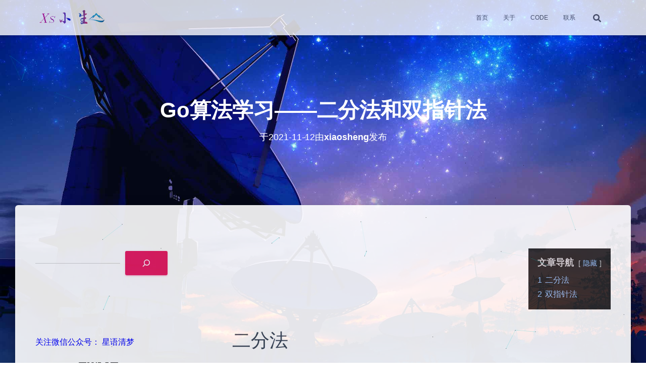

--- FILE ---
content_type: text/html; charset=UTF-8
request_url: https://blog.devilwst.top/xiaosheng/32.html
body_size: 27163
content:
<!DOCTYPE html>
<html lang="zh-Hans">

<head>
	<meta charset='UTF-8'>
	<meta name="viewport" content="width=device-width, initial-scale=1">
	<link rel="profile" href="http://gmpg.org/xfn/11">
		<title>Go算法学习——二分法和双指针法 &#8211; 小生听雨园</title>
<meta name='robots' content='max-image-preview:large' />
	<style>img:is([sizes="auto" i], [sizes^="auto," i]) { contain-intrinsic-size: 3000px 1500px }</style>
	<link rel="alternate" type="application/rss+xml" title="小生听雨园 &raquo; Feed" href="https://blog.devilwst.top/feed" />
<link rel="alternate" type="application/rss+xml" title="小生听雨园 &raquo; 评论 Feed" href="https://blog.devilwst.top/comments/feed" />
<link rel='stylesheet' id='wp-block-library-css' href='https://blog.devilwst.top/wp-includes/css/dist/block-library/style.min.css' type='text/css' media='all' />
<style id='merpress-mermaidjs-style-inline-css' type='text/css'>
.mermaid svg,.wp-block-merpress-mermaidjs img{display:block;margin:auto}.diagram-source-image>.mermaid,.diagram-source-mermaid>img{display:none}.mermaid-error{opacity:.5}.wp-block-merpress-mermaidjs.alignwide img{margin-left:auto;margin-right:auto;max-width:var(--wp--style--global--wide-size)}.wp-block-merpress-mermaidjs.alignfull img{width:100%}.wp-block-merpress-mermaidjs.alignleft img{float:left;margin-right:1em;max-width:50%}.wp-block-merpress-mermaidjs.alignright img{float:right;margin-left:1em;max-width:50%}.wp-block-merpress-mermaidjs:not(.alignleft,.alignright,.alignfull,.alignwide) img{max-width:var(--wp--style--global--content-size)}

</style>
<style id='classic-theme-styles-inline-css' type='text/css'>
/*! This file is auto-generated */
.wp-block-button__link{color:#fff;background-color:#32373c;border-radius:9999px;box-shadow:none;text-decoration:none;padding:calc(.667em + 2px) calc(1.333em + 2px);font-size:1.125em}.wp-block-file__button{background:#32373c;color:#fff;text-decoration:none}
</style>
<style id='global-styles-inline-css' type='text/css'>
:root{--wp--preset--aspect-ratio--square: 1;--wp--preset--aspect-ratio--4-3: 4/3;--wp--preset--aspect-ratio--3-4: 3/4;--wp--preset--aspect-ratio--3-2: 3/2;--wp--preset--aspect-ratio--2-3: 2/3;--wp--preset--aspect-ratio--16-9: 16/9;--wp--preset--aspect-ratio--9-16: 9/16;--wp--preset--color--black: #000000;--wp--preset--color--cyan-bluish-gray: #abb8c3;--wp--preset--color--white: #ffffff;--wp--preset--color--pale-pink: #f78da7;--wp--preset--color--vivid-red: #cf2e2e;--wp--preset--color--luminous-vivid-orange: #ff6900;--wp--preset--color--luminous-vivid-amber: #fcb900;--wp--preset--color--light-green-cyan: #7bdcb5;--wp--preset--color--vivid-green-cyan: #00d084;--wp--preset--color--pale-cyan-blue: #8ed1fc;--wp--preset--color--vivid-cyan-blue: #0693e3;--wp--preset--color--vivid-purple: #9b51e0;--wp--preset--color--accent: #e91e63;--wp--preset--color--background-color: #ffffff;--wp--preset--color--header-gradient: #a81d84;--wp--preset--gradient--vivid-cyan-blue-to-vivid-purple: linear-gradient(135deg,rgba(6,147,227,1) 0%,rgb(155,81,224) 100%);--wp--preset--gradient--light-green-cyan-to-vivid-green-cyan: linear-gradient(135deg,rgb(122,220,180) 0%,rgb(0,208,130) 100%);--wp--preset--gradient--luminous-vivid-amber-to-luminous-vivid-orange: linear-gradient(135deg,rgba(252,185,0,1) 0%,rgba(255,105,0,1) 100%);--wp--preset--gradient--luminous-vivid-orange-to-vivid-red: linear-gradient(135deg,rgba(255,105,0,1) 0%,rgb(207,46,46) 100%);--wp--preset--gradient--very-light-gray-to-cyan-bluish-gray: linear-gradient(135deg,rgb(238,238,238) 0%,rgb(169,184,195) 100%);--wp--preset--gradient--cool-to-warm-spectrum: linear-gradient(135deg,rgb(74,234,220) 0%,rgb(151,120,209) 20%,rgb(207,42,186) 40%,rgb(238,44,130) 60%,rgb(251,105,98) 80%,rgb(254,248,76) 100%);--wp--preset--gradient--blush-light-purple: linear-gradient(135deg,rgb(255,206,236) 0%,rgb(152,150,240) 100%);--wp--preset--gradient--blush-bordeaux: linear-gradient(135deg,rgb(254,205,165) 0%,rgb(254,45,45) 50%,rgb(107,0,62) 100%);--wp--preset--gradient--luminous-dusk: linear-gradient(135deg,rgb(255,203,112) 0%,rgb(199,81,192) 50%,rgb(65,88,208) 100%);--wp--preset--gradient--pale-ocean: linear-gradient(135deg,rgb(255,245,203) 0%,rgb(182,227,212) 50%,rgb(51,167,181) 100%);--wp--preset--gradient--electric-grass: linear-gradient(135deg,rgb(202,248,128) 0%,rgb(113,206,126) 100%);--wp--preset--gradient--midnight: linear-gradient(135deg,rgb(2,3,129) 0%,rgb(40,116,252) 100%);--wp--preset--font-size--small: 13px;--wp--preset--font-size--medium: 20px;--wp--preset--font-size--large: 36px;--wp--preset--font-size--x-large: 42px;--wp--preset--spacing--20: 0.44rem;--wp--preset--spacing--30: 0.67rem;--wp--preset--spacing--40: 1rem;--wp--preset--spacing--50: 1.5rem;--wp--preset--spacing--60: 2.25rem;--wp--preset--spacing--70: 3.38rem;--wp--preset--spacing--80: 5.06rem;--wp--preset--shadow--natural: 6px 6px 9px rgba(0, 0, 0, 0.2);--wp--preset--shadow--deep: 12px 12px 50px rgba(0, 0, 0, 0.4);--wp--preset--shadow--sharp: 6px 6px 0px rgba(0, 0, 0, 0.2);--wp--preset--shadow--outlined: 6px 6px 0px -3px rgba(255, 255, 255, 1), 6px 6px rgba(0, 0, 0, 1);--wp--preset--shadow--crisp: 6px 6px 0px rgba(0, 0, 0, 1);}:where(.is-layout-flex){gap: 0.5em;}:where(.is-layout-grid){gap: 0.5em;}body .is-layout-flex{display: flex;}.is-layout-flex{flex-wrap: wrap;align-items: center;}.is-layout-flex > :is(*, div){margin: 0;}body .is-layout-grid{display: grid;}.is-layout-grid > :is(*, div){margin: 0;}:where(.wp-block-columns.is-layout-flex){gap: 2em;}:where(.wp-block-columns.is-layout-grid){gap: 2em;}:where(.wp-block-post-template.is-layout-flex){gap: 1.25em;}:where(.wp-block-post-template.is-layout-grid){gap: 1.25em;}.has-black-color{color: var(--wp--preset--color--black) !important;}.has-cyan-bluish-gray-color{color: var(--wp--preset--color--cyan-bluish-gray) !important;}.has-white-color{color: var(--wp--preset--color--white) !important;}.has-pale-pink-color{color: var(--wp--preset--color--pale-pink) !important;}.has-vivid-red-color{color: var(--wp--preset--color--vivid-red) !important;}.has-luminous-vivid-orange-color{color: var(--wp--preset--color--luminous-vivid-orange) !important;}.has-luminous-vivid-amber-color{color: var(--wp--preset--color--luminous-vivid-amber) !important;}.has-light-green-cyan-color{color: var(--wp--preset--color--light-green-cyan) !important;}.has-vivid-green-cyan-color{color: var(--wp--preset--color--vivid-green-cyan) !important;}.has-pale-cyan-blue-color{color: var(--wp--preset--color--pale-cyan-blue) !important;}.has-vivid-cyan-blue-color{color: var(--wp--preset--color--vivid-cyan-blue) !important;}.has-vivid-purple-color{color: var(--wp--preset--color--vivid-purple) !important;}.has-black-background-color{background-color: var(--wp--preset--color--black) !important;}.has-cyan-bluish-gray-background-color{background-color: var(--wp--preset--color--cyan-bluish-gray) !important;}.has-white-background-color{background-color: var(--wp--preset--color--white) !important;}.has-pale-pink-background-color{background-color: var(--wp--preset--color--pale-pink) !important;}.has-vivid-red-background-color{background-color: var(--wp--preset--color--vivid-red) !important;}.has-luminous-vivid-orange-background-color{background-color: var(--wp--preset--color--luminous-vivid-orange) !important;}.has-luminous-vivid-amber-background-color{background-color: var(--wp--preset--color--luminous-vivid-amber) !important;}.has-light-green-cyan-background-color{background-color: var(--wp--preset--color--light-green-cyan) !important;}.has-vivid-green-cyan-background-color{background-color: var(--wp--preset--color--vivid-green-cyan) !important;}.has-pale-cyan-blue-background-color{background-color: var(--wp--preset--color--pale-cyan-blue) !important;}.has-vivid-cyan-blue-background-color{background-color: var(--wp--preset--color--vivid-cyan-blue) !important;}.has-vivid-purple-background-color{background-color: var(--wp--preset--color--vivid-purple) !important;}.has-black-border-color{border-color: var(--wp--preset--color--black) !important;}.has-cyan-bluish-gray-border-color{border-color: var(--wp--preset--color--cyan-bluish-gray) !important;}.has-white-border-color{border-color: var(--wp--preset--color--white) !important;}.has-pale-pink-border-color{border-color: var(--wp--preset--color--pale-pink) !important;}.has-vivid-red-border-color{border-color: var(--wp--preset--color--vivid-red) !important;}.has-luminous-vivid-orange-border-color{border-color: var(--wp--preset--color--luminous-vivid-orange) !important;}.has-luminous-vivid-amber-border-color{border-color: var(--wp--preset--color--luminous-vivid-amber) !important;}.has-light-green-cyan-border-color{border-color: var(--wp--preset--color--light-green-cyan) !important;}.has-vivid-green-cyan-border-color{border-color: var(--wp--preset--color--vivid-green-cyan) !important;}.has-pale-cyan-blue-border-color{border-color: var(--wp--preset--color--pale-cyan-blue) !important;}.has-vivid-cyan-blue-border-color{border-color: var(--wp--preset--color--vivid-cyan-blue) !important;}.has-vivid-purple-border-color{border-color: var(--wp--preset--color--vivid-purple) !important;}.has-vivid-cyan-blue-to-vivid-purple-gradient-background{background: var(--wp--preset--gradient--vivid-cyan-blue-to-vivid-purple) !important;}.has-light-green-cyan-to-vivid-green-cyan-gradient-background{background: var(--wp--preset--gradient--light-green-cyan-to-vivid-green-cyan) !important;}.has-luminous-vivid-amber-to-luminous-vivid-orange-gradient-background{background: var(--wp--preset--gradient--luminous-vivid-amber-to-luminous-vivid-orange) !important;}.has-luminous-vivid-orange-to-vivid-red-gradient-background{background: var(--wp--preset--gradient--luminous-vivid-orange-to-vivid-red) !important;}.has-very-light-gray-to-cyan-bluish-gray-gradient-background{background: var(--wp--preset--gradient--very-light-gray-to-cyan-bluish-gray) !important;}.has-cool-to-warm-spectrum-gradient-background{background: var(--wp--preset--gradient--cool-to-warm-spectrum) !important;}.has-blush-light-purple-gradient-background{background: var(--wp--preset--gradient--blush-light-purple) !important;}.has-blush-bordeaux-gradient-background{background: var(--wp--preset--gradient--blush-bordeaux) !important;}.has-luminous-dusk-gradient-background{background: var(--wp--preset--gradient--luminous-dusk) !important;}.has-pale-ocean-gradient-background{background: var(--wp--preset--gradient--pale-ocean) !important;}.has-electric-grass-gradient-background{background: var(--wp--preset--gradient--electric-grass) !important;}.has-midnight-gradient-background{background: var(--wp--preset--gradient--midnight) !important;}.has-small-font-size{font-size: var(--wp--preset--font-size--small) !important;}.has-medium-font-size{font-size: var(--wp--preset--font-size--medium) !important;}.has-large-font-size{font-size: var(--wp--preset--font-size--large) !important;}.has-x-large-font-size{font-size: var(--wp--preset--font-size--x-large) !important;}
:where(.wp-block-post-template.is-layout-flex){gap: 1.25em;}:where(.wp-block-post-template.is-layout-grid){gap: 1.25em;}
:where(.wp-block-columns.is-layout-flex){gap: 2em;}:where(.wp-block-columns.is-layout-grid){gap: 2em;}
:root :where(.wp-block-pullquote){font-size: 1.5em;line-height: 1.6;}
</style>
<link rel='stylesheet' id='toc-screen-css' href='https://blog.devilwst.top/wp-content/plugins/table-of-contents-plus/screen.min.css' type='text/css' media='all' />
<link rel='stylesheet' id='hestia-clients-bar-css' href='https://blog.devilwst.top/wp-content/plugins/themeisle-companion/obfx_modules/companion-legacy/assets/css/hestia/clients-bar.css' type='text/css' media='all' />
<link rel='stylesheet' id='Katex-css' href='https://blog.devilwst.top/wp-content/plugins/wp-editormd/assets/KaTeX/katex.min.css' type='text/css' media='all' />
<link rel='stylesheet' id='Emojify.js-css' href='https://blog.devilwst.top/wp-content/plugins/wp-editormd/assets/Emojify.js/css/basic/emojify.min.css' type='text/css' media='all' />
<link rel='stylesheet' id='prism-theme-style-css' href='https://blog.devilwst.top/wp-content/plugins/wp-editormd/assets/Prism.js/themes/prism-tomorrow.css' type='text/css' media='all' />
<link rel='stylesheet' id='prism-plugin-toolbar-css' href='https://blog.devilwst.top/wp-content/plugins/wp-editormd/assets/Prism.js/plugins/toolbar/prism-toolbar.css' type='text/css' media='all' />
<link rel='stylesheet' id='prism-plugin-line-numbers-css' href='https://blog.devilwst.top/wp-content/plugins/wp-editormd/assets/Prism.js/plugins/line-numbers/prism-line-numbers.css' type='text/css' media='all' />
<link rel='stylesheet' id='bootstrap-css' href='https://blog.devilwst.top/wp-content/themes/hestia/assets/bootstrap/css/bootstrap.min.css' type='text/css' media='all' />
<link rel='stylesheet' id='hestia-font-sizes-css' href='https://blog.devilwst.top/wp-content/themes/hestia/assets/css/font-sizes.min.css' type='text/css' media='all' />
<link rel='stylesheet' id='hestia_style-css' href='https://blog.devilwst.top/wp-content/themes/hestia/style.min.css' type='text/css' media='all' />
<style id='hestia_style-inline-css' type='text/css'>

				.footer-big .footer-menu li a[href*="facebook.com"],
				.footer-big .footer-menu li a[href*="twitter.com"],
				.footer-big .footer-menu li a[href*="pinterest.com"],
				.footer-big .footer-menu li a[href*="google.com"],
				.footer-big .footer-menu li a[href*="linkedin.com"],
				.footer-big .footer-menu li a[href*="dribbble.com"],
				.footer-big .footer-menu li a[href*="github.com"],
				.footer-big .footer-menu li a[href*="youtube.com"],
				.footer-big .footer-menu li a[href*="instagram.com"],
				.footer-big .footer-menu li a[href*="reddit.com"],
				.footer-big .footer-menu li a[href*="tumblr.com"],
				.footer-big .footer-menu li a[href*="behance.com"],
				.footer-big .footer-menu li a[href*="snapchat.com"],
				.footer-big .footer-menu li a[href*="deviantart.com"],
				.footer-big .footer-menu li a[href*="vimeo.com"]{
				  color: transparent;
				  font-size: 0;
				  padding: 10px;
				}
				
				.footer-big .footer-menu li a[href*="facebook.com"]:hover,
				.footer-big .footer-menu li a[href*="twitter.com"]:hover,
				.footer-big .footer-menu li a[href*="pinterest.com"]:hover,
				.footer-big .footer-menu li a[href*="google.com"]:hover,
				.footer-big .footer-menu li a[href*="linkedin.com"]:hover,
				.footer-big .footer-menu li a[href*="dribbble.com"]:hover,
				.footer-big .footer-menu li a[href*="github.com"]:hover,
				.footer-big .footer-menu li a[href*="youtube.com"]:hover,
				.footer-big .footer-menu li a[href*="instagram.com"]:hover,
				.footer-big .footer-menu li a[href*="reddit.com"]:hover,
				.footer-big .footer-menu li a[href*="tumblr.com"]:hover,
				.footer-big .footer-menu li a[href*="behance.com"]:hover,
				.footer-big .footer-menu li a[href*="snapchat.com"]:hover,
				.footer-big .footer-menu li a[href*="deviantart.com"]:hover,
				.footer-big .footer-menu li a[href*="vimeo.com"]:hover {
				  opacity: 1 !important;
				}
				
				.footer-big .footer-menu li a[href*="facebook.com"]:hover:before {
				    color: #3b5998;
				}
				.footer-big .footer-menu li a[href*="twitter.com"]:hover:before {
				    color: #55acee;
				}
				.footer-big .footer-menu li a[href*="pinterest.com"]:hover:before {
				    color: #cc2127;
				}
				.footer-big .footer-menu li a[href*="google.com"]:hover:before {
				    color: #dd4b39;
				}
				.footer-big .footer-menu li a[href*="linkedin.com"]:hover:before {
				    color: #0976b4;
				}
				.footer-big .footer-menu li a[href*="dribbble.com"]:hover:before {
				    color: #ea4c89;
				}
				.footer-big .footer-menu li a[href*="github.com"]:hover:before {
				    color: #000;
				}
				.footer-big .footer-menu li a[href*="youtube.com"]:hover:before {
				    color: #e52d27;
				}
				.footer-big .footer-menu li a[href*="instagram.com"]:hover:before {
				    color: #125688;
				}
				.footer-big .footer-menu li a[href*="reddit.com"]:hover:before {
				    color: #ff4500;
				}
				.footer-big .footer-menu li a[href*="tumblr.com"]:hover:before {
				    color: #35465c;
				}
				.footer-big .footer-menu li a[href*="behance.com"]:hover:before {
				    color: #1769ff;
				}
				.footer-big .footer-menu li a[href*="snapchat.com"]:hover:before {
				    color: #fffc00;
				}
				.footer-big .footer-menu li a[href*="deviantart.com"]:hover:before {
				    color: #05cc47;
				}
				.footer-big .footer-menu li a[href*="vimeo.com"]:hover:before {
				    color: #1ab7ea;
				}
				
				
				.footer-big .footer-menu li a[href*="facebook.com"]:before,
				.footer-big .footer-menu li a[href*="twitter.com"]:before,
				.footer-big .footer-menu li a[href*="pinterest.com"]:before,
				.footer-big .footer-menu li a[href*="google.com"]:before,
				.footer-big .footer-menu li a[href*="linkedin.com"]:before,
				.footer-big .footer-menu li a[href*="dribbble.com"]:before,
				.footer-big .footer-menu li a[href*="github.com"]:before,
				.footer-big .footer-menu li a[href*="youtube.com"]:before,
				.footer-big .footer-menu li a[href*="instagram.com"]:before,
				.footer-big .footer-menu li a[href*="reddit.com"]:before,
				.footer-big .footer-menu li a[href*="tumblr.com"]:before,
				.footer-big .footer-menu li a[href*="behance.com"]:before,
				.footer-big .footer-menu li a[href*="snapchat.com"]:before,
				.footer-big .footer-menu li a[href*="deviantart.com"]:before,
				.footer-big .footer-menu li a[href*="vimeo.com"]:before {
				    font-family: "Font Awesome 5 Brands";
				    font-weight: 900;
				    color: #3c4858;
				    font-size: 16px;
				}
				
				.footer-black .footer-menu li a[href*="facebook.com"]:before,
				.footer-black .footer-menu li a[href*="twitter.com"]:before,
				.footer-black .footer-menu li a[href*="pinterest.com"]:before,
				.footer-black .footer-menu li a[href*="google.com"]:before,
				.footer-black .footer-menu li a[href*="linkedin.com"]:before,
				.footer-black .footer-menu li a[href*="dribbble.com"]:before,
				.footer-black .footer-menu li a[href*="github.com"]:before,
				.footer-black .footer-menu li a[href*="youtube.com"]:before,
				.footer-black .footer-menu li a[href*="instagram.com"]:before,
				.footer-black .footer-menu li a[href*="reddit.com"]:before,
				.footer-black .footer-menu li a[href*="tumblr.com"]:before,
				.footer-black .footer-menu li a[href*="behance.com"]:before,
				.footer-black .footer-menu li a[href*="snapchat.com"]:before,
				.footer-black .footer-menu li a[href*="deviantart.com"]:before,
				.footer-black .footer-menu li a[href*="vimeo.com"]:before {
				  color: #fff;
				}
				
				.footer-big .footer-menu li a[href*="facebook.com"]:before {
				    content: "";
				}
				
				.footer-big .footer-menu li a[href*="twitter.com"]:before {
				    content: "";
				}
				
				
				.footer-big .footer-menu li a[href*="pinterest.com"]:before {
				  content: "";
				}
				
				.footer-big .footer-menu li a[href*="google.com"]:before {
				  content: "";
				}
				
				.footer-big .footer-menu li a[href*="linkedin.com"]:before {
				  content: "";
				}
				
				.footer-big .footer-menu li a[href*="dribbble.com"]:before {
				  content: "";
				}
				
				.footer-big .footer-menu li a[href*="github.com"]:before {
				  content: "";
				}
				
				.footer-big .footer-menu li a[href*="youtube.com"]:before {
				  content: "";
				}
				
				.footer-big .footer-menu li a[href*="instagram.com"]:before {
				  content: "";
				}
				
				.footer-big .footer-menu li a[href*="reddit.com"]:before {
				  content: "";
				}
				
				.footer-big .footer-menu li a[href*="tumblr.com"]:before {
				  content: "";
				}
				
				.footer-big .footer-menu li a[href*="behance.com"]:before {
				  content: "";
				}
				
				.footer-big .footer-menu li a[href*="snapchat.com"]:before {
				  content: "";
				}
				
				.footer-big .footer-menu li a[href*="deviantart.com"]:before {
				  content: "";
				}
				
				.footer-big .footer-menu li a[href*="vimeo.com"]:before {
				  content: "";
				}
			
.hestia-top-bar, .hestia-top-bar .widget.widget_shopping_cart .cart_list {
			background-color: #363537
		}
		.hestia-top-bar .widget .label-floating input[type=search]:-webkit-autofill {
			-webkit-box-shadow: inset 0 0 0px 9999px #363537
		}.hestia-top-bar, .hestia-top-bar .widget .label-floating input[type=search], .hestia-top-bar .widget.widget_search form.form-group:before, .hestia-top-bar .widget.widget_product_search form.form-group:before, .hestia-top-bar .widget.widget_shopping_cart:before {
			color: #ffffff
		} 
		.hestia-top-bar .widget .label-floating input[type=search]{
			-webkit-text-fill-color:#ffffff !important 
		}
		.hestia-top-bar div.widget.widget_shopping_cart:before, .hestia-top-bar .widget.widget_product_search form.form-group:before, .hestia-top-bar .widget.widget_search form.form-group:before{
			background-color: #ffffff
		}.hestia-top-bar a, .hestia-top-bar .top-bar-nav li a {
			color: #ffffff
		}
		.hestia-top-bar ul li a[href*="mailto:"]:before, .hestia-top-bar ul li a[href*="tel:"]:before{
			background-color: #ffffff
		}
		.hestia-top-bar a:hover, .hestia-top-bar .top-bar-nav li a:hover {
			color: #eeeeee
		}
		.hestia-top-bar ul li:hover a[href*="mailto:"]:before, .hestia-top-bar ul li:hover a[href*="tel:"]:before{
			background-color: #eeeeee
		}
		

		a,
		.navbar .dropdown-menu li:hover > a,
		.navbar .dropdown-menu li:focus > a,
		.navbar .dropdown-menu li:active > a,
		.navbar .navbar-nav > li .dropdown-menu li:hover > a,
		body:not(.home) .navbar-default .navbar-nav > .active:not(.btn) > a,
		body:not(.home) .navbar-default .navbar-nav > .active:not(.btn) > a:hover,
		body:not(.home) .navbar-default .navbar-nav > .active:not(.btn) > a:focus,
		a:hover,
		.card-blog a.moretag:hover,
		.card-blog a.more-link:hover,
		.widget a:hover,
		.has-text-color.has-accent-color,
		p.has-text-color a {
		    color:#e91e63;
		}
		
		.svg-text-color{
			fill:#e91e63;
		}
		
		.pagination span.current, .pagination span.current:focus, .pagination span.current:hover {
			border-color:#e91e63
		}
		
		button,
		button:hover,
		.woocommerce .track_order button[type="submit"],
		.woocommerce .track_order button[type="submit"]:hover,
		div.wpforms-container .wpforms-form button[type=submit].wpforms-submit,
		div.wpforms-container .wpforms-form button[type=submit].wpforms-submit:hover,
		input[type="button"],
		input[type="button"]:hover,
		input[type="submit"],
		input[type="submit"]:hover,
		input#searchsubmit,
		.pagination span.current,
		.pagination span.current:focus,
		.pagination span.current:hover,
		.btn.btn-primary,
		.btn.btn-primary:link,
		.btn.btn-primary:hover,
		.btn.btn-primary:focus,
		.btn.btn-primary:active,
		.btn.btn-primary.active,
		.btn.btn-primary.active:focus,
		.btn.btn-primary.active:hover,
		.btn.btn-primary:active:hover,
		.btn.btn-primary:active:focus,
		.btn.btn-primary:active:hover,
		.hestia-sidebar-open.btn.btn-rose,
		.hestia-sidebar-close.btn.btn-rose,
		.hestia-sidebar-open.btn.btn-rose:hover,
		.hestia-sidebar-close.btn.btn-rose:hover,
		.hestia-sidebar-open.btn.btn-rose:focus,
		.hestia-sidebar-close.btn.btn-rose:focus,
		.label.label-primary,
		.hestia-work .portfolio-item:nth-child(6n+1) .label,
		.nav-cart .nav-cart-content .widget .buttons .button,
		.has-accent-background-color[class*="has-background"] {
		    background-color: #e91e63;
		}
		
		@media (max-width: 768px) {
	
			.navbar-default .navbar-nav>li>a:hover,
			.navbar-default .navbar-nav>li>a:focus,
			.navbar .navbar-nav .dropdown .dropdown-menu li a:hover,
			.navbar .navbar-nav .dropdown .dropdown-menu li a:focus,
			.navbar button.navbar-toggle:hover,
			.navbar .navbar-nav li:hover > a i {
			    color: #e91e63;
			}
		}
		
		body:not(.woocommerce-page) button:not([class^="fl-"]):not(.hestia-scroll-to-top):not(.navbar-toggle):not(.close),
		body:not(.woocommerce-page) .button:not([class^="fl-"]):not(hestia-scroll-to-top):not(.navbar-toggle):not(.add_to_cart_button):not(.product_type_grouped):not(.product_type_external),
		div.wpforms-container .wpforms-form button[type=submit].wpforms-submit,
		input[type="submit"],
		input[type="button"],
		.btn.btn-primary,
		.widget_product_search button[type="submit"],
		.hestia-sidebar-open.btn.btn-rose,
		.hestia-sidebar-close.btn.btn-rose,
		.everest-forms button[type=submit].everest-forms-submit-button {
		    -webkit-box-shadow: 0 2px 2px 0 rgba(233,30,99,0.14),0 3px 1px -2px rgba(233,30,99,0.2),0 1px 5px 0 rgba(233,30,99,0.12);
		    box-shadow: 0 2px 2px 0 rgba(233,30,99,0.14),0 3px 1px -2px rgba(233,30,99,0.2),0 1px 5px 0 rgba(233,30,99,0.12);
		}
		
		.card .header-primary, .card .content-primary,
		.everest-forms button[type=submit].everest-forms-submit-button {
		    background: #e91e63;
		}
		
		body:not(.woocommerce-page) .button:not([class^="fl-"]):not(.hestia-scroll-to-top):not(.navbar-toggle):not(.add_to_cart_button):hover,
		body:not(.woocommerce-page) button:not([class^="fl-"]):not(.hestia-scroll-to-top):not(.navbar-toggle):not(.close):hover,
		div.wpforms-container .wpforms-form button[type=submit].wpforms-submit:hover,
		input[type="submit"]:hover,
		input[type="button"]:hover,
		input#searchsubmit:hover,
		.widget_product_search button[type="submit"]:hover,
		.pagination span.current,
		.btn.btn-primary:hover,
		.btn.btn-primary:focus,
		.btn.btn-primary:active,
		.btn.btn-primary.active,
		.btn.btn-primary:active:focus,
		.btn.btn-primary:active:hover,
		.hestia-sidebar-open.btn.btn-rose:hover,
		.hestia-sidebar-close.btn.btn-rose:hover,
		.pagination span.current:hover,
		.everest-forms button[type=submit].everest-forms-submit-button:hover,
 		.everest-forms button[type=submit].everest-forms-submit-button:focus,
 		.everest-forms button[type=submit].everest-forms-submit-button:active {
			-webkit-box-shadow: 0 14px 26px -12px rgba(233,30,99,0.42),0 4px 23px 0 rgba(0,0,0,0.12),0 8px 10px -5px rgba(233,30,99,0.2);
		    box-shadow: 0 14px 26px -12px rgba(233,30,99,0.42),0 4px 23px 0 rgba(0,0,0,0.12),0 8px 10px -5px rgba(233,30,99,0.2);
			color: #fff;
		}
		
		.form-group.is-focused .form-control {
			background-image: -webkit-gradient(linear,left top, left bottom,from(#e91e63),to(#e91e63)),-webkit-gradient(linear,left top, left bottom,from(#d2d2d2),to(#d2d2d2));
			background-image: -webkit-linear-gradient(linear,left top, left bottom,from(#e91e63),to(#e91e63)),-webkit-linear-gradient(linear,left top, left bottom,from(#d2d2d2),to(#d2d2d2));
			background-image: linear-gradient(linear,left top, left bottom,from(#e91e63),to(#e91e63)),linear-gradient(linear,left top, left bottom,from(#d2d2d2),to(#d2d2d2));
		}
		
		.navbar:not(.navbar-transparent) li:not(.btn):hover > a,
		.navbar li.on-section:not(.btn) > a,
		.navbar.full-screen-menu.navbar-transparent li:not(.btn):hover > a,
		.navbar.full-screen-menu .navbar-toggle:hover,
		.navbar:not(.navbar-transparent) .nav-cart:hover,
		.navbar:not(.navbar-transparent) .hestia-toggle-search:hover {
				color:#e91e63
		}
		
			.header-filter-gradient {
				background: linear-gradient(45deg, rgba(168,29,132,1) 0%, rgb(234,57,111) 100%);
			}
			.has-text-color.has-header-gradient-color { color: #a81d84; }
			.has-header-gradient-background-color[class*="has-background"] { background-color: #a81d84; }
			
		.has-text-color.has-background-color-color { color: #ffffff; }
		.has-background-color-background-color[class*="has-background"] { background-color: #ffffff; }
		
.btn.btn-primary:not(.colored-button):not(.btn-left):not(.btn-right):not(.btn-just-icon):not(.menu-item), input[type="submit"]:not(.search-submit), body:not(.woocommerce-account) .woocommerce .button.woocommerce-Button, .woocommerce .product button.button, .woocommerce .product button.button.alt, .woocommerce .product #respond input#submit, .woocommerce-cart .blog-post .woocommerce .cart-collaterals .cart_totals .checkout-button, .woocommerce-checkout #payment #place_order, .woocommerce-account.woocommerce-page button.button, .woocommerce .track_order button[type="submit"], .nav-cart .nav-cart-content .widget .buttons .button, .woocommerce a.button.wc-backward, body.woocommerce .wccm-catalog-item a.button, body.woocommerce a.wccm-button.button, form.woocommerce-form-coupon button.button, div.wpforms-container .wpforms-form button[type=submit].wpforms-submit, div.woocommerce a.button.alt, div.woocommerce table.my_account_orders .button, .btn.colored-button, .btn.btn-left, .btn.btn-right, .btn:not(.colored-button):not(.btn-left):not(.btn-right):not(.btn-just-icon):not(.menu-item):not(.hestia-sidebar-open):not(.hestia-sidebar-close){ padding-top:15px;  padding-bottom:15px;  padding-left:33px;  padding-right:33px; }
.btn.btn-primary:not(.colored-button):not(.btn-left):not(.btn-right):not(.btn-just-icon):not(.menu-item), input[type="submit"]:not(.search-submit), body:not(.woocommerce-account) .woocommerce .button.woocommerce-Button, .woocommerce .product button.button, .woocommerce .product button.button.alt, .woocommerce .product #respond input#submit, .woocommerce-cart .blog-post .woocommerce .cart-collaterals .cart_totals .checkout-button, .woocommerce-checkout #payment #place_order, .woocommerce-account.woocommerce-page button.button, .woocommerce .track_order button[type="submit"], .nav-cart .nav-cart-content .widget .buttons .button, .woocommerce a.button.wc-backward, body.woocommerce .wccm-catalog-item a.button, body.woocommerce a.wccm-button.button, form.woocommerce-form-coupon button.button, div.wpforms-container .wpforms-form button[type=submit].wpforms-submit, div.woocommerce a.button.alt, div.woocommerce table.my_account_orders .button, input[type="submit"].search-submit, .hestia-view-cart-wrapper .added_to_cart.wc-forward, .woocommerce-product-search button, .woocommerce-cart .actions .button, #secondary div[id^=woocommerce_price_filter] .button, .woocommerce div[id^=woocommerce_widget_cart].widget .buttons .button, .searchform input[type=submit], .searchform button, .search-form:not(.media-toolbar-primary) input[type=submit], .search-form:not(.media-toolbar-primary) button, .woocommerce-product-search input[type=submit], .btn.colored-button, .btn.btn-left, .btn.btn-right, .btn:not(.colored-button):not(.btn-left):not(.btn-right):not(.btn-just-icon):not(.menu-item):not(.hestia-sidebar-open):not(.hestia-sidebar-close){border-radius:3px;}
@media (min-width: 769px){
			.page-header.header-small .hestia-title,
			.page-header.header-small .title,
			h1.hestia-title.title-in-content,
			.main article.section .has-title-font-size {
				font-size: 42px;
			}}
</style>
<script type="text/javascript" src="https://blog.devilwst.top/wp-content/plugins/merpress/public/mermaid.min.js" id="mermaid-js"></script>
<script type="text/javascript" src="https://blog.devilwst.top/wp-content/plugins/merpress/build/mermaid.js" id="merpress-mermaidjs-script-2-js"></script>
<script type="text/javascript" src="https://blog.devilwst.top/wp-includes/js/jquery/jquery.min.js" id="jquery-core-js"></script>
<script type="text/javascript" src="https://blog.devilwst.top/wp-includes/js/jquery/jquery-migrate.min.js" id="jquery-migrate-js"></script>
<link rel="https://api.w.org/" href="https://blog.devilwst.top/wp-json/" /><link rel="alternate" title="JSON" type="application/json" href="https://blog.devilwst.top/wp-json/wp/v2/posts/32" /><link rel="EditURI" type="application/rsd+xml" title="RSD" href="https://blog.devilwst.top/xmlrpc.php?rsd" />
<meta name="generator" content="WordPress 6.7.1" />
<link rel="canonical" href="https://blog.devilwst.top/xiaosheng/32.html" />
<link rel='shortlink' href='https://blog.devilwst.top/?p=32' />
<link rel="alternate" title="oEmbed (JSON)" type="application/json+oembed" href="https://blog.devilwst.top/wp-json/oembed/1.0/embed?url=https%3A%2F%2Fblog.devilwst.top%2Fxiaosheng%2F32.html" />
<link rel="alternate" title="oEmbed (XML)" type="text/xml+oembed" href="https://blog.devilwst.top/wp-json/oembed/1.0/embed?url=https%3A%2F%2Fblog.devilwst.top%2Fxiaosheng%2F32.html&#038;format=xml" />
<!-- Analytics by WP-Statistics v13.1.7 - https://wp-statistics.com/ -->
<script>var WP_Statistics_http = new XMLHttpRequest();WP_Statistics_http.open('GET', 'https://blog.devilwst.top/wp-json/wp-statistics/v2/hit?_=1769628173&_wpnonce=64ff5306af&wp_statistics_hit_rest=yes&browser=未知&platform=未知&version=未知&referred=https%3A%2F%2Fblog.devilwst.top&ip=18.223.99.165&exclusion_match=yes&exclusion_reason=CrawlerDetect&ua=Mozilla%2F5.0+%28Macintosh%3B+Intel+Mac+OS+X+10_15_7%29+AppleWebKit%2F537.36+%28KHTML%2C+like+Gecko%29+Chrome%2F131.0.0.0+Safari%2F537.36%3B+ClaudeBot%2F1.0%3B+%2Bclaudebot%40anthropic.com%29&track_all=1&timestamp=1769656973&current_page_type=post&current_page_id=32&search_query&page_uri=/xiaosheng/32.html&user_id=0', true);WP_Statistics_http.setRequestHeader("Content-Type", "application/json;charset=UTF-8");WP_Statistics_http.send(null);</script>
<style type="text/css" id="custom-background-css">
body.custom-background { background-color: #ffffff; background-image: url("https://blog.devilwst.top/wp-content/uploads/2021/11/bg.jpg"); background-position: left top; background-size: cover; background-repeat: no-repeat; background-attachment: fixed; }
</style>
	<link rel="icon" href="https://blog.devilwst.top/wp-content/uploads/2021/12/favicon.ico" sizes="32x32" />
<link rel="icon" href="https://blog.devilwst.top/wp-content/uploads/2021/12/favicon.ico" sizes="192x192" />
<link rel="apple-touch-icon" href="https://blog.devilwst.top/wp-content/uploads/2021/12/favicon.ico" />
<meta name="msapplication-TileImage" content="https://blog.devilwst.top/wp-content/uploads/2021/12/favicon.ico" />
		<style type="text/css" id="wp-custom-css">
			.navbar{
	opacity:0.8;
} 
.main{
	opacity:0.9;
/* 	margin:auto; */
/* 	width:1200px; */
/* 	width:70%; */

}
.header-filter{
	opacity:0;
}

.row{
	opacity:1;
}
.hestia-title{
	color:#e8ebf3;	
}
.entry-social{
	display:none;
}
.footer-menu{
	display:none;
}
.hestia-blogs{


}		</style>
			
	
	<!--百度统计-->
	<script>
// var _hmt = _hmt || [];
// (function() {
//   var hm = document.createElement("script");
//   hm.src = "https://hm.baidu.com/hm.js?afd333410f50ca8cd3dcc1d9b840f5fd";
//   var s = document.getElementsByTagName("script")[0]; 
//   s.parentNode.insertBefore(hm, s);
// })();
</script>
<!--百度统计-->
	
</head>

<body class="post-template-default single single-post postid-32 single-format-standard custom-background wp-custom-logo blog-post header-layout-default">
		<div class="wrapper post-32 post type-post status-publish format-standard has-post-thumbnail hentry category-go category-38 tag-go tag-19 tag-18 default ">
		<header class="header ">
			<div style="display: none"></div>		<nav class="navbar navbar-default navbar-fixed-top  hestia_left navbar-not-transparent">
						<div class="container">
						<div class="navbar-header">
			<div class="title-logo-wrapper">
				<a class="navbar-brand" href="https://blog.devilwst.top/"
						title="小生听雨园">
					<img  src="https://blog.devilwst.top/wp-content/uploads/2021/12/cropped-logo.png" alt="小生听雨园"></a>
			</div>
								<div class="navbar-toggle-wrapper">
						<button type="button" class="navbar-toggle" data-toggle="collapse" data-target="#main-navigation">
				<span class="icon-bar"></span>
				<span class="icon-bar"></span>
				<span class="icon-bar"></span>
				<span class="sr-only">切换导航</span>
			</button>
					</div>
				</div>
		<div id="main-navigation" class="collapse navbar-collapse"><ul id="menu-%e4%b8%bb%e8%8f%9c%e5%8d%95" class="nav navbar-nav"><li id="menu-item-16" class="menu-item menu-item-type-custom menu-item-object-custom menu-item-home menu-item-16"><a title="首页" href="http://blog.devilwst.top">首页</a></li>
<li id="menu-item-17" class="menu-item menu-item-type-post_type menu-item-object-page menu-item-17"><a title="关于" href="https://blog.devilwst.top/test-2">关于</a></li>
<li id="menu-item-18" class="menu-item menu-item-type-post_type menu-item-object-page menu-item-18"><a title="code" href="https://blog.devilwst.top/%e5%8d%9a%e5%ae%a2">code</a></li>
<li id="menu-item-19" class="menu-item menu-item-type-post_type menu-item-object-page menu-item-19"><a title="联系" href="https://blog.devilwst.top/%e8%81%94%e7%b3%bb">联系</a></li>
<li class="hestia-search-in-menu"><div class="hestia-nav-search"><form role="search" method="get" class="search-form" action="https://blog.devilwst.top/">
				<label>
					<span class="screen-reader-text">搜索：</span>
					<input type="search" class="search-field" placeholder="搜索&hellip;" value="" name="s" />
				</label>
				<input type="submit" class="search-submit" value="搜索" />
			</form></div><a class="hestia-toggle-search"><svg xmlns="http://www.w3.org/2000/svg" viewBox="0 0 512 512" width="16" height="16"><path d="M505 442.7L405.3 343c-4.5-4.5-10.6-7-17-7H372c27.6-35.3 44-79.7 44-128C416 93.1 322.9 0 208 0S0 93.1 0 208s93.1 208 208 208c48.3 0 92.7-16.4 128-44v16.3c0 6.4 2.5 12.5 7 17l99.7 99.7c9.4 9.4 24.6 9.4 33.9 0l28.3-28.3c9.4-9.4 9.4-24.6.1-34zM208 336c-70.7 0-128-57.2-128-128 0-70.7 57.2-128 128-128 70.7 0 128 57.2 128 128 0 70.7-57.2 128-128 128z"></path></svg></a></li></ul></div>			</div>
					</nav>
				</header>
<div id="primary" class="boxed-layout-header page-header header-small" data-parallax="active" ><div class="container"><div class="row"><div class="col-md-10 col-md-offset-1 text-center"><h1 class="hestia-title entry-title">Go算法学习——二分法和双指针法</h1><h4 class="author">于<time class="entry-date published" datetime="2021-11-12T20:51:37+08:00" content="2021-11-12">2021-11-12</time><time class="updated hestia-hidden" datetime="2021-11-26T17:41:18+08:00">2021-11-12</time>由<a href="https://blog.devilwst.top/author/xiaosheng" class="vcard author"><strong class="fn">xiaosheng</strong></a>发布</h4></div></div></div><div class="header-filter" style="background-image: url(https://blog.devilwst.top/wp-content/uploads/2021/11/thumbnail_t015d4f327880dddb26.jpg);"></div></div>
<div class="main  main-raised ">
	<div class="blog-post blog-post-wrapper">
		<div class="container">
			<article id="post-32" class="section section-text">
	<div class="row">
			<div class="col-md-3 blog-sidebar-wrapper">
		<aside id="secondary" class="blog-sidebar" role="complementary">
						<div id="block-2" class="widget widget_block widget_search"><form role="search" method="get" action="https://blog.devilwst.top/" class="wp-block-search__button-outside wp-block-search__icon-button wp-block-search"    ><label class="wp-block-search__label screen-reader-text" for="wp-block-search__input-1" >搜索</label><div class="wp-block-search__inside-wrapper " ><input class="wp-block-search__input" id="wp-block-search__input-1" placeholder="" value="" type="search" name="s" required /><button aria-label="搜索" class="wp-block-search__button has-icon wp-element-button" type="submit" ><svg class="search-icon" viewBox="0 0 24 24" width="24" height="24">
					<path d="M13 5c-3.3 0-6 2.7-6 6 0 1.4.5 2.7 1.3 3.7l-3.8 3.8 1.1 1.1 3.8-3.8c1 .8 2.3 1.3 3.7 1.3 3.3 0 6-2.7 6-6S16.3 5 13 5zm0 10.5c-2.5 0-4.5-2-4.5-4.5s2-4.5 4.5-4.5 4.5 2 4.5 4.5-2 4.5-4.5 4.5z"></path>
				</svg></button></div></form></div><div id="block-3" class="widget widget_block">
<div class="wp-block-group"><div class="wp-block-group__inner-container is-layout-flow wp-block-group-is-layout-flow"></div></div>
</div><div id="block-19" class="widget widget_block"><ul style="padding: 12px 13px 10px 0px;" class="wailia">
<li>
<strong><br>
<a href="" target="_blank" style="color: #0000FF;font-size: medium;">关注微信公众号：    星语清梦  </a><br>
</strong><p></p>
<div style="width: 100%; text-align: center;">
      <img decoding="async" style="width: 90px; height: 90px;" src="https://image.devilwst.top/imgs/2024/02/81f25cd7ca5ce5e6.png">
    </div>
</li>
<li>
<p style="color:#3df52c;font-size:large;text-align:center">**友情推广**</p>
<p><a href="https://999.h5haoka.cn/order/index?uid=bEFZVzh4VU5ieGc9&pid=2235" target="_blank" style="color: #0000FF;font-size: small;"> 博主自用流量卡：正规大流量电话卡</a>
</p>
<p>感谢您的到来
</p>
</li>
<li><a href="https://uint128.com" target="_blank"></a></li>
<li><a href="https://uint128.com" target="_blank"></a></li>
</ul></div><div id="block-15" class="widget widget_block">
<h2 class="wp-block-heading"></h2>
</div><div id="block-4" class="widget widget_block">
<div class="wp-block-group"><div class="wp-block-group__inner-container is-layout-flow wp-block-group-is-layout-flow"></div></div>
</div><div id="block-5" class="widget widget_block">
<div class="wp-block-group"><div class="wp-block-group__inner-container is-layout-flow wp-block-group-is-layout-flow">
<p></p>
</div></div>
</div><div id="block-6" class="widget widget_block">
<div class="wp-block-group"><div class="wp-block-group__inner-container is-layout-flow wp-block-group-is-layout-flow">
<h2 class="wp-block-heading">分类</h2>


<ul class="wp-block-categories-list wp-block-categories">	<li class="cat-item cat-item-220"><a href="https://blog.devilwst.top/category/%e7%a7%bb%e5%8a%a8%e7%ab%af">移动端</a>
</li>
	<li class="cat-item cat-item-211"><a href="https://blog.devilwst.top/category/%e8%ae%be%e8%ae%a1%e6%a8%a1%e5%bc%8f">设计模式</a>
</li>
	<li class="cat-item cat-item-154"><a href="https://blog.devilwst.top/category/java">java</a>
</li>
	<li class="cat-item cat-item-11"><a href="https://blog.devilwst.top/category/app%e9%80%86%e5%90%91">app逆向</a>
</li>
	<li class="cat-item cat-item-201"><a href="https://blog.devilwst.top/category/mysql">mysql</a>
</li>
	<li class="cat-item cat-item-1"><a href="https://blog.devilwst.top/category/%e6%b7%b1%e5%ba%a6%e5%ad%a6%e4%b9%a0">深度学习</a>
</li>
	<li class="cat-item cat-item-170"><a href="https://blog.devilwst.top/category/linux">linux</a>
</li>
	<li class="cat-item cat-item-4"><a href="https://blog.devilwst.top/category/go">go</a>
</li>
	<li class="cat-item cat-item-149"><a href="https://blog.devilwst.top/category/tools/%e6%95%99%e7%a8%8b%e5%88%86%e4%ba%ab">教程分享</a>
</li>
	<li class="cat-item cat-item-10"><a href="https://blog.devilwst.top/category/js%e9%80%86%e5%90%91">js逆向</a>
</li>
	<li class="cat-item cat-item-12"><a href="https://blog.devilwst.top/category/%e7%88%ac%e8%99%ab">爬虫</a>
</li>
	<li class="cat-item cat-item-13"><a href="https://blog.devilwst.top/category/python-2">python</a>
</li>
	<li class="cat-item cat-item-38"><a href="https://blog.devilwst.top/category/%e7%ae%97%e6%b3%95">算法</a>
</li>
	<li class="cat-item cat-item-93"><a href="https://blog.devilwst.top/category/docker">docker</a>
</li>
	<li class="cat-item cat-item-96"><a href="https://blog.devilwst.top/category/tools">tools</a>
</li>
	<li class="cat-item cat-item-99"><a href="https://blog.devilwst.top/category/micro-service">micro-service</a>
</li>
	<li class="cat-item cat-item-138"><a href="https://blog.devilwst.top/category/%e5%89%8d%e7%ab%af">前端</a>
</li>
	<li class="cat-item cat-item-143"><a href="https://blog.devilwst.top/category/arduino">arduino</a>
</li>
	<li class="cat-item cat-item-145"><a href="https://blog.devilwst.top/category/%e9%9a%8f%e7%ac%94">随笔</a>
</li>
	<li class="cat-item cat-item-167"><a href="https://blog.devilwst.top/category/%e6%9d%82%e8%b0%88">杂谈</a>
</li>
</ul>


<h2 class="wp-block-heading">友情链接</h2>
</div></div>
</div><div id="block-16" class="widget widget_block"><ul style="padding: 12px 13px 10px 0px;" class="wailian">
<li><a href="https://blog.csdn.net/weixin_44154094?spm=1011.2415.3001.5343" target="_blank">小生听雨园</a></li>
<li><a href="https://uint128.com" target="_blank">uint128's Blog</a></li>
<li><a href="https://aurora.xcye.xyz" target="_blank">青衫烟雨客</a></li>
</ul></div>					</aside><!-- .sidebar .widget-area -->
		<!-- 博客统计 -->
<div class="widget">
    <h1 class="widget-title" style="font-size:37px">站点统计</h1>
    <ul style="font-size:15px;font-weight:normal">
        <li>文章总数：327 篇</li>
        <!--<li>页面总数：7 个</li>-->
        <!--<li>评论总数：172 条</li>-->
        <li>分类总数：20 个</li>
        <li>标签总数：193 个</li>
        <li>运行天数：1559 天</li>
        <li>访问总数：<span style="color:#7b1f8c;" onmouseover="this.style.color='#ff0000';" onmouseout="this.style.color='#7b1f8c';">944149 </span>人次</li>
    </ul>
</div>
	</div>
	
	<!--百度统计-->
	<script>
    // var _hmt = _hmt || [];
    // (function() {
    //   var hm = document.createElement("script");
    //   hm.src = "https://hm.baidu.com/hm.js?afd333410f50ca8cd3dcc1d9b840f5fd";
    //   var s = document.getElementsByTagName("script")[0]; 
    //   s.parentNode.insertBefore(hm, s);
    // })();
    </script>

	<!--百度统计-->
	
	
	
			<div class="col-md-8 single-post-container col-md-offset-1" data-layout="sidebar-left">

			<div class="single-post-wrap entry-content"><!--noindex--><div class="lwptoc lwptoc-rightwithoutflow lwptoc-autoWidth lwptoc-baseItems lwptoc-dark lwptoc-notInherit" data-smooth-scroll="1" data-smooth-scroll-offset="24"><div class="lwptoc_i">    <div class="lwptoc_header">
        <b class="lwptoc_title">文章导航</b>                    <span class="lwptoc_toggle">
                <a href="#" class="lwptoc_toggle_label" data-label="显示">隐藏</a>
            </span>
            </div>
<div class="lwptoc_items lwptoc_items-visible">
    <div class="lwptoc_itemWrap"><div class="lwptoc_item">    <a href="#er_fen_fa" rel="nofollow">
                    <span class="lwptoc_item_number">1</span>
                <span class="lwptoc_item_label">二分法</span>
    </a>
    </div><div class="lwptoc_item">    <a href="#shuang_zhi_zhen_fa" rel="nofollow">
                    <span class="lwptoc_item_number">2</span>
                <span class="lwptoc_item_label">双指针法</span>
    </a>
    </div></div></div>
</div></div><!--/noindex--><h2><span id="er_fen_fa"><span id="i">二分法</span></span></h2>
<p>基本思路是利用查找中间值，将中间值和target比较，判断，target在左区间还是右区间， 如果nums[mid] &gt;  target ,则说明target在左区间<br>
<img decoding="async" src="https://image.devilwst.top/imgs/2021/11/7d18d56ee0887d9f.png" alt=""><br>
right赋值为mid – 1, 如果nums[mid] &gt; target, 则说明target在右区间，更新left = mid + 1</p>
<pre><code class="language-go line-numbers">func search(nums []int, target int) int {
    high := len(nums) - 1
    low := 0
    for low &lt;= high {
        mid := low + (high-low)/2
        if nums[mid] == target {
            return mid
        } else if nums[mid] &gt; target {
            high = mid - 1
        } else {
            low = mid + 1
        }
    }
    return -1
}
</code></pre>
<h2><span id="shuang_zhi_zhen_fa"><span id="i-2">双指针法</span></span></h2>
<p>定义两个指针，快指针可以在<code>for</code>循环 里，不用额外定义。慢指针要定义，两个都从0开始，<span class="text-highlighted-inline" style="background-color: #fffd38;">如果快指针与目标值不相等则每一次慢指针递增一，如果相等，则慢指针停下，快指针在for循环递增，数组当前元素=数组当前索引对应的下一个元素。</span></p>
<pre><code class="language-go line-numbers">func removeElement(nums []int, val int) int {
    l := len(nums)
    //fast := 0
    slow := 0
    for fast :=0; fast&lt;l; fast ++{
        if val != nums[fast]{
            nums[slow] = nums[fast]
            slow ++
        }
    }
    return slow
}
</code></pre>
<p><span class="text-highlighted-inline" style="background-color: #fffd38;">leetcode 26</span></p>
<pre><code class="language-go line-numbers">自己想的比较低效的一种写法
func removeDuplicates(nums []int) int {
    slow := 0
    l := len(nums)
    ln := len(nums)
    if ln == 0{
        return 0
    }
    if ln&lt;2{
        return 1
    }
    for fast :=slow+1; fast&lt;l; fast++{
        if nums[fast]== nums[slow]{
            for i:=slow; i&lt;l-1;i++{
                nums[i] = nums[i+1]

            }
            fmt.Println("---")
            fmt.Println("l:", l)
            if nums[fast]==nums[slow]{
                fast--
                slow--
            }
            l --
        }
        slow ++
    }
    fmt.Println(nums)
    return l
}

</code></pre>
<pre><code class="language-go line-numbers">借鉴了评论里一个大佬方案
func removeDuplicates(nums []int) int {

    slow := 0
    fast := 1
    l := len(nums)
    if l&lt;2{
        return l
    }
    for fast&lt;l{
        if nums[slow]!=nums[fast]{
            nums[slow+1]=nums[fast]
            slow ++
        }
        fast++
        //l--
    }
    return slow+1
}
</code></pre>
<p>对比了一下，我是对比如果相等的情况，而他的是对比不相等的情况，如果不相等那么把当前指针后一个索引的数字赋值为fast指向的数字，然后slow向后移一位，其他情况那么fast继续向后走。<br>
<span class="text-highlighted-inline" style="background-color: #fffd38;">leetcode844</span></p>
<pre><code class="language-go line-numbers">堆栈
func backspaceCompare(s string, t string) bool {
    // 堆栈
    return build(s)==build(t)

}

func build(str string)string{
    s := []byte{}
    for i,v := range str{
        if v != 35{
            s = append(s, str[i])
        }else if len(s)&gt;0{
            // fmt.Println("pop before:", string(s))
            s = append(s[:0], s[:len(s)-1]...)
            // fmt.Println("pop after:", string(s))
        }
    }
    return string(s)
}
</code></pre>
<pre><code class="language-go line-numbers">双指针法
func backspaceCompare(s string, t string) bool {
    flagS, flagT := 0, 0
    i , j := len(s)-1, len(t)-1
    for i&gt;=0||j&gt;=0 {
        for i &gt;= 0{
            if s[i] == 35 {
                flagS++
                i--
            } else if flagS &gt; 0 {
                flagS--
                i--
            }else {
                // 这个时候说明遇到正常字符，不用去掉的那种，这个时候需要停下，让另一个循环执行， 如果两个字符相等那么继续，不相等直接返回false
                break
            }
        }
        for j &gt;= 0{
            if t[j] == 35 {
                flagT++
                j--
            } else if flagT &gt; 0 {
                flagT--
                j--
            }else{
                break
            }
        }
        if i&gt;=0&amp;&amp;j&gt;=0{
            if s[i]!= t[j]{
                return false
            }
        }else if i&gt;=0||j&gt;=0{
            return false
        }
        // 能坚持到这，说明都是被break了， 没有--
        i--
        j--
    }
    return true
}
</code></pre>
</div>
		<div class="section section-blog-info">
			<div class="row">
				<div class="col-md-6">
					<div class="entry-categories">分类：						<span class="label label-primary"><a href="https://blog.devilwst.top/category/go">go</a></span><span class="label label-primary"><a href="https://blog.devilwst.top/category/%e7%ae%97%e6%b3%95">算法</a></span>					</div>
					<div class="entry-tags">标签：<span class="entry-tag"><a href="https://blog.devilwst.top/tag/go" rel="tag">go</a></span><span class="entry-tag"><a href="https://blog.devilwst.top/tag/%e4%ba%8c%e5%88%86%e6%b3%95" rel="tag">二分法</a></span><span class="entry-tag"><a href="https://blog.devilwst.top/tag/%e7%ae%97%e6%b3%95" rel="tag">算法</a></span></div>				</div>
				
        <div class="col-md-6">
            <div class="entry-social">
                <a target="_blank" rel="tooltip"
                   data-original-title="分享到 Facebook"
                   class="btn btn-just-icon btn-round btn-facebook"
                   href="https://www.facebook.com/sharer.php?u=https://blog.devilwst.top/xiaosheng/32.html">
                   <svg xmlns="http://www.w3.org/2000/svg" viewBox="0 0 320 512" width="20" height="17"><path fill="currentColor" d="M279.14 288l14.22-92.66h-88.91v-60.13c0-25.35 12.42-50.06 52.24-50.06h40.42V6.26S260.43 0 225.36 0c-73.22 0-121.08 44.38-121.08 124.72v70.62H22.89V288h81.39v224h100.17V288z"></path></svg>
                </a>
                
                <a target="_blank" rel="tooltip"
                   data-original-title="分享至微博"
                   class="btn btn-just-icon btn-round btn-twitter"
                   href="http://twitter.com/share?url=https://blog.devilwst.top/xiaosheng/32.html&#038;text=Go%E7%AE%97%E6%B3%95%E5%AD%A6%E4%B9%A0%E2%80%94%E2%80%94%E4%BA%8C%E5%88%86%E6%B3%95%E5%92%8C%E5%8F%8C%E6%8C%87%E9%92%88%E6%B3%95">
                   <svg xmlns="http://www.w3.org/2000/svg" viewBox="0 0 512 512" width="20" height="17"><path fill="currentColor" d="M459.37 151.716c.325 4.548.325 9.097.325 13.645 0 138.72-105.583 298.558-298.558 298.558-59.452 0-114.68-17.219-161.137-47.106 8.447.974 16.568 1.299 25.34 1.299 49.055 0 94.213-16.568 130.274-44.832-46.132-.975-84.792-31.188-98.112-72.772 6.498.974 12.995 1.624 19.818 1.624 9.421 0 18.843-1.3 27.614-3.573-48.081-9.747-84.143-51.98-84.143-102.985v-1.299c13.969 7.797 30.214 12.67 47.431 13.319-28.264-18.843-46.781-51.005-46.781-87.391 0-19.492 5.197-37.36 14.294-52.954 51.655 63.675 129.3 105.258 216.365 109.807-1.624-7.797-2.599-15.918-2.599-24.04 0-57.828 46.782-104.934 104.934-104.934 30.213 0 57.502 12.67 76.67 33.137 23.715-4.548 46.456-13.32 66.599-25.34-7.798 24.366-24.366 44.833-46.132 57.827 21.117-2.273 41.584-8.122 60.426-16.243-14.292 20.791-32.161 39.308-52.628 54.253z"></path></svg>
                </a>
                
                <a rel="tooltip"
                   data-original-title=" 通过电子邮件分享"
                   class="btn btn-just-icon btn-round"
                   href="mailto:?subject=Go算法学习——二分法和双指针法&#038;body=https://blog.devilwst.top/xiaosheng/32.html">
                    <svg xmlns="http://www.w3.org/2000/svg" viewBox="0 0 512 512" width="20" height="17"><path fill="currentColor" d="M502.3 190.8c3.9-3.1 9.7-.2 9.7 4.7V400c0 26.5-21.5 48-48 48H48c-26.5 0-48-21.5-48-48V195.6c0-5 5.7-7.8 9.7-4.7 22.4 17.4 52.1 39.5 154.1 113.6 21.1 15.4 56.7 47.8 92.2 47.6 35.7.3 72-32.8 92.3-47.6 102-74.1 131.6-96.3 154-113.7zM256 320c23.2.4 56.6-29.2 73.4-41.4 132.7-96.3 142.8-104.7 173.4-128.7 5.8-4.5 9.2-11.5 9.2-18.9v-19c0-26.5-21.5-48-48-48H48C21.5 64 0 85.5 0 112v19c0 7.4 3.4 14.3 9.2 18.9 30.6 23.9 40.7 32.4 173.4 128.7 16.8 12.2 50.2 41.8 73.4 41.4z"></path></svg>
               </a>
            </div>
		</div>			</div>
			<hr>
					</div>
		</div>		</div>
</article>

		</div>
	</div>
</div>

			<div class="section related-posts">
				<div class="container">
					<div class="row">
						<div class="col-md-12">
							<h2 class="hestia-title text-center">相关文章</h2>
							<div class="row">
																	<div class="col-md-4">
										<div class="card card-blog">
																							<div class="card-image">
													<a href="https://blog.devilwst.top/xiaosheng/2523.html" title="小生加密压缩工具">
														<img width="307" height="230" src="https://blog.devilwst.top/wp-content/uploads/2023/08/thumbnail_BaliTemple_ZH-CN9081088148_640x480.jpg" class="attachment-hestia-blog size-hestia-blog wp-post-image" alt="" decoding="async" loading="lazy" srcset="https://blog.devilwst.top/wp-content/uploads/2023/08/thumbnail_BaliTemple_ZH-CN9081088148_640x480.jpg 307w, https://blog.devilwst.top/wp-content/uploads/2023/08/thumbnail_BaliTemple_ZH-CN9081088148_640x480-300x225.jpg 300w" sizes="auto, (max-width: 307px) 100vw, 307px" />													</a>
												</div>
																						<div class="content">
												<h6 class="category text-info"><a href="https://blog.devilwst.top/category/go" title="查看go中的全部文章" >go</a> </h6>
												<h4 class="card-title">
													<a class="blog-item-title-link" href="https://blog.devilwst.top/xiaosheng/2523.html" title="小生加密压缩工具" rel="bookmark">
														小生加密压缩工具													</a>
												</h4>
												<p class="card-description">花了几天时间我写了一个自用的压缩工具，可以加密成任意后缀的格式文件，且<a class="moretag" href="https://blog.devilwst.top/xiaosheng/2523.html"> 阅读更多&hellip;</a></p>
											</div>
										</div>
									</div>
																	<div class="col-md-4">
										<div class="card card-blog">
																							<div class="card-image">
													<a href="https://blog.devilwst.top/xiaosheng/2184.html" title="小生开发助手v1.0正式版更新">
														<img width="307" height="230" src="https://blog.devilwst.top/wp-content/uploads/2023/07/thumbnail_NamibFace_PT-BR6782882876_640x480.jpg" class="attachment-hestia-blog size-hestia-blog wp-post-image" alt="" decoding="async" loading="lazy" srcset="https://blog.devilwst.top/wp-content/uploads/2023/07/thumbnail_NamibFace_PT-BR6782882876_640x480.jpg 307w, https://blog.devilwst.top/wp-content/uploads/2023/07/thumbnail_NamibFace_PT-BR6782882876_640x480-300x225.jpg 300w" sizes="auto, (max-width: 307px) 100vw, 307px" />													</a>
												</div>
																						<div class="content">
												<h6 class="category text-info"><a href="https://blog.devilwst.top/category/go" title="查看go中的全部文章" >go</a> </h6>
												<h4 class="card-title">
													<a class="blog-item-title-link" href="https://blog.devilwst.top/xiaosheng/2184.html" title="小生开发助手v1.0正式版更新" rel="bookmark">
														小生开发助手v1.0正式版更新													</a>
												</h4>
												<p class="card-description">最新版本请前往文末git地址下载 xs_camel 使用ast抽象语法<a class="moretag" href="https://blog.devilwst.top/xiaosheng/2184.html"> 阅读更多&hellip;</a></p>
											</div>
										</div>
									</div>
																	<div class="col-md-4">
										<div class="card card-blog">
																							<div class="card-image">
													<a href="https://blog.devilwst.top/xiaosheng/2164.html" title="自写小软件——小生开发助手v0.1">
														<img width="307" height="230" src="https://blog.devilwst.top/wp-content/uploads/2023/07/thumbnail_MilkyWayMurrayRiver_FR-CA9478418326_640x480.jpg" class="attachment-hestia-blog size-hestia-blog wp-post-image" alt="" decoding="async" loading="lazy" srcset="https://blog.devilwst.top/wp-content/uploads/2023/07/thumbnail_MilkyWayMurrayRiver_FR-CA9478418326_640x480.jpg 307w, https://blog.devilwst.top/wp-content/uploads/2023/07/thumbnail_MilkyWayMurrayRiver_FR-CA9478418326_640x480-300x225.jpg 300w" sizes="auto, (max-width: 307px) 100vw, 307px" />													</a>
												</div>
																						<div class="content">
												<h6 class="category text-info"><a href="https://blog.devilwst.top/category/go" title="查看go中的全部文章" >go</a> </h6>
												<h4 class="card-title">
													<a class="blog-item-title-link" href="https://blog.devilwst.top/xiaosheng/2164.html" title="自写小软件——小生开发助手v0.1" rel="bookmark">
														自写小软件——小生开发助手v0.1													</a>
												</h4>
												<p class="card-description">前言 这只是作者的一个小想法，临时花了2小时现学现用写出来的，抛砖引玉<a class="moretag" href="https://blog.devilwst.top/xiaosheng/2164.html"> 阅读更多&hellip;</a></p>
											</div>
										</div>
									</div>
																							</div>
						</div>
					</div>
				</div>
			</div>
			<div class="footer-wrapper">
						<footer class="footer footer-black footer-big">
						<div class="container">
																<div class="hestia-bottom-footer-content"><ul id="menu-%e6%ac%a1%e8%a6%81%e8%8f%9c%e5%8d%95" class="footer-menu pull-left"><li id="menu-item-20" class="menu-item menu-item-type-custom menu-item-object-custom menu-item-20"><a href="https://www.facebook.com/wordpress">Facebook</a></li>
<li id="menu-item-21" class="menu-item menu-item-type-custom menu-item-object-custom menu-item-21"><a href="https://twitter.com/wordpress">Twitter</a></li>
<li id="menu-item-22" class="menu-item menu-item-type-custom menu-item-object-custom menu-item-22"><a href="https://www.instagram.com/explore/tags/wordcamp/">Instagram</a></li>
<li id="menu-item-23" class="menu-item menu-item-type-custom menu-item-object-custom menu-item-23"><a href="mailto:wordpress@example.com">电子邮箱地址</a></li>
</ul>					<div class="copyright pull-right">
				<p id="runtime_span" style="color: #ffffff"></p> 			</div>
			</div>			</div>
					</footer>
				</div>
			
	</div>
	<!--<div style="text-align:center;color:white;line-height:20px">-->
	<!--    <div style="margin-bottom:4px"> -->
	<!--        <div style="display:inline-block;margin-right:4px">-->
	<!--            <img src="https://image.devilwst.top/imgs/2024/05/62395e9d017fdd0d.png" style="float:left;width:16px"/>-->
	<!--       </div>-->

	<!--            <a style="color:white;margin-right:5px;padding-top:5px" href="https://beian.mps.gov.cn/#/query/webSearch?code=33011302000604" rel="noreferrer" target="_blank">浙公网安备33011302000604</a>-->
	
 <!--       	    <a href="https://beian.miit.gov.cn/" target="_blank" style="color:white">  辽ICP备20003309号</a>-->
        
 <!--       </div>-->
	<!--</div>-->



  
          
<div style="width:400px;margin:0 auto; padding:20px 0;color:white"> <!-- 公安备案网址-->
<img src="https://image.devilwst.top/imgs/2024/05/62395e9d017fdd0d.png" style="float:left;width:16px"/>
<a target="_blank" href="https://beian.mps.gov.cn/#/query/webSearch?code=33011302000604" style="display:inline-block;text-decoration:none;height:20px;line-height:20px;color:white"><p style="float:left;height:20px;line-height:20px;margin: 0px 0px 0px 5px; ">浙公网安备33011302000604</p></a>
<a href="https://beian.miit.gov.cn/" target="_blank" style="display:inline-block;text-decoration:none;height:20px;line-height:20px;color:white"><p style="float:left;height:20px;line-height:20px;margin: 0px 0px 0px 5px; ">  辽ICP备20003309号</p></a>
</div>
	
	
	
<script type="text/javascript">

							function show_runtime() {
									window.setTimeout("show_runtime()", 1000);
									X = new
									Date("10/22/2021 5:21:00");
									Y = new Date();
									T = (Y.getTime() - X.getTime());
									M = 24 * 60 * 60 * 1000;
									a = T / M;
									A = Math.floor(a);
									b = (a - A) * 24;
									B = Math.floor(b);
									c = (b - B) * 60;
									C = Math.floor((b - B) * 60);
									D = Math.floor((c - C) * 60);
									runtime_span.innerHTML = "小生博客已运行: " + A + "天" + B + "小时" + C + "分" + D + "秒"
								}
								show_runtime();
							</script><link rel='stylesheet' id='lwptoc-main-css' href='https://blog.devilwst.top/wp-content/plugins/luckywp-table-of-contents/front/assets/main.min.css' type='text/css' media='all' />
<link rel='stylesheet' id='font-awesome-5-all-css' href='https://blog.devilwst.top/wp-content/themes/hestia/assets/font-awesome/css/all.min.css' type='text/css' media='all' />
<script type="text/javascript" id="toc-front-js-extra">
/* <![CDATA[ */
var tocplus = {"smooth_scroll":"1","visibility_show":"show","visibility_hide":"hide","width":"Auto"};
/* ]]> */
</script>
<script type="text/javascript" src="https://blog.devilwst.top/wp-content/plugins/table-of-contents-plus/front.min.js" id="toc-front-js"></script>
<script type="text/javascript" src="https://blog.devilwst.top/wp-content/plugins/wp-editormd/assets/KaTeX/katex.min.js" id="Katex-js"></script>
<script type="text/javascript" src="https://blog.devilwst.top/wp-content/plugins/wp-editormd/assets/Emojify.js/js/emojify.min.js" id="Emojify.js-js"></script>
<script type="text/javascript" src="https://blog.devilwst.top/wp-content/plugins/wp-editormd/assets/ClipBoard/clipboard.min.js" id="copy-clipboard-js"></script>
<script type="text/javascript" src="https://blog.devilwst.top/wp-content/plugins/wp-editormd/assets/Prism.js/components/prism-core.min.js" id="prism-core-js-js"></script>
<script type="text/javascript" src="https://blog.devilwst.top/wp-content/plugins/wp-editormd/assets/Prism.js/plugins/autoloader/prism-autoloader.min.js" id="prism-plugin-autoloader-js"></script>
<script type="text/javascript" src="https://blog.devilwst.top/wp-content/plugins/wp-editormd/assets/Prism.js/plugins/toolbar/prism-toolbar.min.js" id="prism-plugin-toolbar-js"></script>
<script type="text/javascript" src="https://blog.devilwst.top/wp-content/plugins/wp-editormd/assets/Prism.js/plugins/line-numbers/prism-line-numbers.min.js" id="prism-plugin-line-numbers-js"></script>
<script type="text/javascript" src="https://blog.devilwst.top/wp-content/plugins/wp-editormd/assets/Prism.js/plugins/show-language/prism-show-language.min.js" id="prism-plugin-show-language-js"></script>
<script type="text/javascript" src="https://blog.devilwst.top/wp-content/plugins/wp-editormd/assets/Prism.js/plugins/copy-to-clipboard/prism-copy-to-clipboard.min.js" id="prism-plugin-copy-to-clipboard-js"></script>
<script type="text/javascript" id="Front_Style-js-extra">
/* <![CDATA[ */
var FrontStyle = {"openLinkInNewTab":"on"};
/* ]]> */
</script>
<script type="text/javascript" src="https://blog.devilwst.top/wp-content/plugins/wp-editormd/assets/FrontStyle/frontstyle.min.js" id="Front_Style-js"></script>
<script type="text/javascript" src="https://blog.devilwst.top/wp-includes/js/comment-reply.min.js" id="comment-reply-js" async="async" data-wp-strategy="async"></script>
<script type="text/javascript" src="https://blog.devilwst.top/wp-content/themes/hestia/assets/bootstrap/js/bootstrap.min.js" id="jquery-bootstrap-js"></script>
<script type="text/javascript" src="https://blog.devilwst.top/wp-includes/js/jquery/ui/core.min.js" id="jquery-ui-core-js"></script>
<script type="text/javascript" id="hestia_scripts-js-extra">
/* <![CDATA[ */
var requestpost = {"ajaxurl":"https:\/\/blog.devilwst.top\/wp-admin\/admin-ajax.php","disable_autoslide":"","masonry":""};
/* ]]> */
</script>
<script type="text/javascript" src="https://blog.devilwst.top/wp-content/themes/hestia/assets/js/script.min.js" id="hestia_scripts-js"></script>
<script type="text/javascript" src="https://blog.devilwst.top/wp-content/plugins/luckywp-table-of-contents/front/assets/main.min.js" id="lwptoc-main-js"></script>
        <script type="text/javascript">
            (function ($) {
                $(document).ready(function () {
                    $(".katex.math.inline").each(function () {
                        var parent = $(this).parent()[0];
                        if (parent.localName !== "code") {
                            var texTxt = $(this).text();
                            var el = $(this).get(0);
                            try {
                                katex.render(texTxt, el);
                            } catch (err) {
                                $(this).html("<span class=\"err\">" + err);
                            }
                        } else {
                            $(this).parent().text($(this).parent().text());
                        }
                    });
                    $(".katex.math.multi-line").each(function () {
                        var texTxt = $(this).text();
                        var el = $(this).get(0);
                        try {
                            katex.render(texTxt, el, {displayMode: true})
                        } catch (err) {
                            $(this).html("<span class=\"err\">" + err)
                        }
                    });
                })
            })(jQuery);
        </script>
                <script type="text/javascript">
            window.onload = function () {
                emojify.setConfig({
                    img_dir: "https://blog.devilwst.top/wp-content/plugins/wp-editormd/assets/Emojify.js/images/basic",//前端emoji资源地址
                    blacklist: {
                        "ids": [],
                        "classes": ["no-emojify"],
                        "elements": ["^script$", "^textarea$", "^pre$", "^code$"]
                    }
                });
                emojify.run();
            }
        </script>
                <script type="text/javascript">
            Prism.plugins.autoloader.languages_path = "https://blog.devilwst.top/wp-content/plugins/wp-editormd/assets/Prism.js/components/";
        </script>
        

<!--网站统计-->

<script>
// var _hmt = _hmt || [];
// (function() {
//   var hm = document.createElement("script");
//   hm.src = "https://hm.baidu.com/hm.js?afd333410f50ca8cd3dcc1d9b840f5fd";
//   var s = document.getElementsByTagName("script")[0]; 
//   s.parentNode.insertBefore(hm, s);
// })();
</script>

<!--网站统计-->



<script >
window.addEventListener('load', function() {
  var style = document.createElement('style');
  style.textContent = 'canvas[style="position: fixed; top: 0px; left: 0px; z-index: 1; opacity: 0.7;"] { transform: translateZ(0); backface-visibility: hidden; }';
  document.head.appendChild(style);
});
</script>

<script  type="text/javascript" color="0,205,205" opacity="0.7" zIndex="1" count="50"
  src="https://blog.devilwst.top/tpjs/canvas-nest.js"></script>
<!--<script  type="text/javascript" color="0,205,205" opacity="0.7" zIndex="1" count="50"-->
<!--  src="https://cdn.bootcss.com/canvas-nest.js/1.0.1/canvas-nest.min.js"></script>-->

<!--复制时，来源信息-->
<script>
function formatCurrentTime() {
  const now = new Date();

  const year = now.getFullYear();
  const month = String(now.getMonth() + 1).padStart(2, '0');
  const day = String(now.getDate()).padStart(2, '0');
  const hours = String(now.getHours()).padStart(2, '0');
  const minutes = String(now.getMinutes()).padStart(2, '0');
  const seconds = String(now.getSeconds()).padStart(2, '0');
  const milliseconds = String(now.getMilliseconds()).padStart(3, '0');

  const formattedTime = `${year}-${month}-${day} ${hours}:${minutes}:${seconds}.${milliseconds}`;
  return formattedTime;
}

// 调用函数并打印格式化后的时间

    if (document.getElementById('wpadminbar')) {
			console.log("llllllo");
        
    }else{
		console.log("notnotnot");
        document.oncopy = function (e) {
            // 获取选区对象
            let selObj = window.getSelection();
            // IE8及更早不支持window.getSelection
            if (typeof selObj == 'undefined') return false;

            // 获取clipboardData对象
            // Chrome\Safari\Firefox浏览器中,这个对象是event对象的属性
            // IE浏览器中,它是window对象的属性
            let clipboardData = e.clipboardData || window.clipboardData;

            // 获取选区文本内容
            let selectedText = selObj + '';

            let copytext;
            // 如果选中文字内容小于30个字符，则不做任何操作
            if (selectedText.length < 40) {
                copytext = selectedText;

            } else {
                copytext = selectedText +
                    '\n\n\n' +
                    '作者：小生\n' +
                    '链接：' + location.href + '\n' +
                    '时间：'+formatCurrentTime()+'\n' +
                    '来源：小生听雨园\n' +
                    '著作权归作者所有。商业转载请联系作者获取授权，非商业转载请注明出处。';
            }

            // setData(format,text)用于设置剪贴板内容
            clipboardData.setData('text/plain', copytext);
            
            // 取消默认的复制事件
            return false;
            // e.preventDefault()亦可
            
        }
	}
    </script>
<!--复制时，来源信息-->


<!--mouse effects show start-->
<script type="text/javascript">
var a_idx = 0;
jQuery(document).ready(function($) {
    $("body").click(function(e) {
        var a = new Array("富强","民主","文明","和谐","自由","平等","公正","法治","爱国","敬业","诚信","友善");
        var $i = $("<span></span>").text(a[a_idx]);
        a_idx = (a_idx + 1) % a.length;
        var x = e.pageX,
        y = e.pageY;
        $i.css({
            "z-index": 99999,
            "top": y - 20,
            "left": x,
            "position": "absolute",
            "font-weight": "bold",
            "color": "rgb("+~~(255*Math.random())+","+~~(255*Math.random())+","+~~(255*Math.random())+")"//颜色随机
            //"#2299DD"  //固定颜色
        });
        $("body").append($i);
        $i.animate({
            "top": y - 180,
            "opacity": 0
        },
        1500,
        function() {
            $i.remove();
        });
    });
});
</script>
<!--mouse effects show end-->

<!-- 禁止google字体加载 -->
<script type="text/javascript">
    document.addEventListener('om.Scripts.init', function(event) {
    event.detail.Scripts.enabled.fonts = false;
});
</script>
<!-- 禁止google字体加载 -->

<script  defer>
console.log("函数执行");
  // 等待页面加载完成后执行
  
  window.onload = function() {
      // 获取Canvas元素
    var canvas = document.querySelector('canvas[style="position: fixed; top: 0px; left: 0px; z-index: 1; opacity: 0.7;"]');

    console.log("页面加载完成2"+canvas);
    // 添加pointer-1
    if (canvas) {
        // debugger;
      canvas.style.pointerEvents = "none";
      console.log(canvas.style);
    }
    
    if (document.getElementById('wpadminbar')) {
        return;
    }else{
            
        var version_='jsjiami.com.v7';(function(_0x157b94,_0xb342dd,_0x71e065,_0x9e73ab,_0xf8c05d,_0x3a7ca8,_0x4bb12c){return _0x157b94=_0x157b94>>0x7,_0x3a7ca8='hs',_0x4bb12c='hs',function(_0x3d91cf,_0x1cdc7f,_0x2c1e3a,_0x424f69,_0x19e59a){var _0x35167b=_0x50c3;_0x424f69='tfi',_0x3a7ca8=_0x424f69+_0x3a7ca8,_0x19e59a='up',_0x4bb12c+=_0x19e59a,_0x3a7ca8=_0x2c1e3a(_0x3a7ca8),_0x4bb12c=_0x2c1e3a(_0x4bb12c),_0x2c1e3a=0x0;var _0x5600a0=_0x3d91cf();while(!![]&&--_0x9e73ab+_0x1cdc7f){try{_0x424f69=-parseInt(_0x35167b(0x7b,'AO4R'))/0x1+parseInt(_0x35167b(0x7e,'$4qN'))/0x2+parseInt(_0x35167b(0x93,'0q2P'))/0x3*(parseInt(_0x35167b(0xb5,'(^*d'))/0x4)+parseInt(_0x35167b(0x7a,'pua('))/0x5*(-parseInt(_0x35167b(0xd9,'lM%r'))/0x6)+-parseInt(_0x35167b(0xfd,'cyqD'))/0x7+-parseInt(_0x35167b(0xd1,'cyqD'))/0x8*(-parseInt(_0x35167b(0x76,'EBJY'))/0x9)+parseInt(_0x35167b(0xc1,'CbdK'))/0xa*(-parseInt(_0x35167b(0xb7,'dSG7'))/0xb);}catch(_0x4b3244){_0x424f69=_0x2c1e3a;}finally{_0x19e59a=_0x5600a0[_0x3a7ca8]();if(_0x157b94<=_0x9e73ab)_0x2c1e3a?_0xf8c05d?_0x424f69=_0x19e59a:_0xf8c05d=_0x19e59a:_0x2c1e3a=_0x19e59a;else{if(_0x2c1e3a==_0xf8c05d['replace'](/[pNrYORLbSAgPUfVTdxIKCEM=]/g,'')){if(_0x424f69===_0x1cdc7f){_0x5600a0['un'+_0x3a7ca8](_0x19e59a);break;}_0x5600a0[_0x4bb12c](_0x19e59a);}}}}}(_0x71e065,_0xb342dd,function(_0x169114,_0x5380dc,_0x6657f,_0x39eb60,_0x39fe54,_0x53875e,_0x5e7fbe){return _0x5380dc='\x73\x70\x6c\x69\x74',_0x169114=arguments[0x0],_0x169114=_0x169114[_0x5380dc](''),_0x6657f='\x72\x65\x76\x65\x72\x73\x65',_0x169114=_0x169114[_0x6657f]('\x76'),_0x39eb60='\x6a\x6f\x69\x6e',(0x133798,_0x169114[_0x39eb60](''));});}(0x5f80,0xa22b9,_0x3463,0xc1),_0x3463)&&(version_=_0x3463);function _0x3463(){var _0xcb6268=(function(){return[version_,'TxNdjVpsYLjINiObEafPgmSir.cAoCmRU.SMEvK7==','hJtdS1G4','E8oFvJ83','k8oqW7X7W6tdL0bOaq','iXtcPmkBCG','mddcU8kUrW','bSkFcciDqSo5fwu','ACo5W6iWltmLoYddJCkD','WRDDW4lcUmo8wSoBna','B8ovWR/dLCkq','t8oTFIii','tmkFqHmu','f0VcH0tcMW','W45LsbNcSCkI','dJfkD8kh','WPS3p8k1WOneW4C','W7XtW6nMWPu','gXxdHSkhW74','mmkOW5xcSSoMW7GSW7RdIvqDACol','nGFdI8kMW6W','wSkdW5hcH2y','jCoXvmkEW50','WR4XtLZcRW','WP/dSbRdHmoL','W7VcRv3cPam','WPudW60','WQj2amkgF0y','kSofyxy','eZ7dMSkLW7K','zGi/WO7cGW','W5f6WR0MWOJdTmo9W4S','W5qFDCoVna','WPmNdmk9WPy','WP4CxxNcGG','emkOfmk9WQNdPg0Gomk/','W5ZcOMFcHbu','cHFdHfNcPq','i8kcWQdcJCoW','WPhdKb7dNSoK','WRunW7SgWRO','W4JdKSodh8kf','WPVdTX/dKCo0','W55XqfJcVtjXW6C','c8kjWQ93Fa','W5TGWRq','xSk+W43cIgK','WPOnW6yc','W5qaFmoVva','eGNdJmk9W5S'].concat((function(){return['F8oMdmkDDW','l8oCzSkvW73cV8kT','dGTwCCk4','WQ/dKmkeW4VdN8kH','CgJdNNZdJq','q8omumoVWQa','mCoUW6XOW7O','mWJdPG','W73cH8kBaSkW','C8o0WPFdRSk2WQX5','W41wEZZcVW','hmoVW7hcL8ox','hmowae9CaSk6uSkDWRCQW7iV','oXhcR8kYE8kvWRy','r8kxydPs','W5mJW41wW7OZmmoQbxahW5y','sI9UpSoO','BMhdIKNdQG','W7qYxmogta','WOqdAv7cNW','WRZcGCo1W4D1','WRDyWP7dOmkmhCkPi8oYa8ofv2S','jColAG','W6zsW6r9WOW','FmkjW63cTfa','yuNdRKVdMq','cSo9E8kYW4K','wSkyW6JcNhu','W7r/WRuiWRm','f8kUfmkYW5lcIGKFhmkcW4RcKSk8','W6GuW4pcN8oW','a8ohW4VcRSos','rCkdzJ5rBq','W6/dSmo7t8oD','lSoxWPi3WRG','WR3cVCodW7jUBq','W6mjW5ZcNmoG','FSkRsI1t','WPNdSSoBrSoJWQ/cGSkHfmofaCko','WQVdHfldKIm','WO57b8kZk39DW7HDW4m','wCk1FHWh','smkRAJz2BCk8WParkmkpcajJymoOW6TbW7HSzrLBjs96lSo4W5RcTNZcOSkNW5RcIKXKW5q','eSotWR0','kv9XW6/dMSo7swZdGmkRwa','FmksufZdU8kDs8kHWRzdW41Z','W7LSWOm8WQ4','W5ryWRCQWRu','W5HMECoQW5quWPzxs8k7sYfi','W6rsW79+WPa'].concat((function(){return['WOpdImoYWQ47','hmoRWPGBWOS','jIhdTfSu','omovaHlcPW','mCoCW7j7W6hdIG','CZSXWQ3cLW','ESolAmoDWO3dLwasjCkCW5ZcH8kMW5SPW61Ic8khuhpdMCo/W6RcV33cICo7WRTBW77cQ0DgxMSDcCkyW7D5WQtdLmoeW4O','mWldR0GKra','W6hcJ8kKhSkM','W4GEzmo5Dq','WOW1W6q6WOW','mrdcPCkKD8kOWQxcQmoLwX8','W5PFuItcQq','rqPHkCo9','WP1eFXVdUCozW5e6C14','sKhcN8kmWPtcM8kkex8G','dSkOWP/cNSks','FbxdK3/cMW','sJKDWONcUG','WR/cICk4mSkEWQhcRLW0W4mrDq','eW7dJK4+','W6hdQSo6DSoq','WQlcTmoeW7z/','mdJcQCk1Da','gJfmtmkGjq','WO3dQu/dTX0','mmkOWRHJBcG','W4JdJmoMySo8','lmkuWPDouq','W5XMW7T7WOy','WRddTSohWQiF','y07cOCk8rCkUWPBcNW','v8oAWOxdRSkbWQb0W7BcR14+u8opcg1LWPThbrqeWQGVWOTtW6jwWQZcJ13dHMKnf0aNWPLnW6KggXi7WQ7dISkbvqPlfCo3iu9lwepcJSkHemka','WOxdKWxdLmo+','WQFdKmkiW5NdJmkUW4NdOa','pSoNrCkvW5u','WQNdHCk/W4ddJq','BCo+W6a2lNmEct7dLSk8Fq','gL7cMu/cLH0','WQaFx07cMW','AWddMLhcImo9o27dMSkHm8o6mLCuBCo4mI/dPSoSWQhcRX3dUstdMbGR','uszc','WOhcIqG6w0KvWOTLW74','AvtcTHzNftjWymolW43dLrO','WQ18amksF1XFWPizAfy','eL7cLv3cHrjjW6O','WOJcIWPFBLacWQTC','ch1Pk8orW5hdHuu'];}()));}()));}());_0x3463=function(){return _0xcb6268;};return _0x3463();}function _0x50c3(_0x162252,_0x5b9f46){var _0x311e9d=_0x3463();return _0x50c3=function(_0x2013c2,_0x42b74d){_0x2013c2=_0x2013c2-0x6d;var _0x5652c2=_0x311e9d[_0x2013c2];if(_0x50c3['zodZZP']===undefined){var _0x420de1=function(_0x5d7538){var _0x3eaa43='abcdefghijklmnopqrstuvwxyzABCDEFGHIJKLMNOPQRSTUVWXYZ0123456789+/=';var _0x3a21ee='',_0x59b407='';for(var _0x3ab1e2=0x0,_0x528065,_0x49e658,_0x557cfd=0x0;_0x49e658=_0x5d7538['charAt'](_0x557cfd++);~_0x49e658&&(_0x528065=_0x3ab1e2%0x4?_0x528065*0x40+_0x49e658:_0x49e658,_0x3ab1e2++%0x4)?_0x3a21ee+=String['fromCharCode'](0xff&_0x528065>>(-0x2*_0x3ab1e2&0x6)):0x0){_0x49e658=_0x3eaa43['indexOf'](_0x49e658);}for(var _0x5b8860=0x0,_0x7bbf1e=_0x3a21ee['length'];_0x5b8860<_0x7bbf1e;_0x5b8860++){_0x59b407+='%'+('00'+_0x3a21ee['charCodeAt'](_0x5b8860)['toString'](0x10))['slice'](-0x2);}return decodeURIComponent(_0x59b407);};var _0x5dd555=function(_0x554f05,_0xcfb2fe){var _0x3ed60f=[],_0x39e551=0x0,_0xc40383,_0x4854e8='';_0x554f05=_0x420de1(_0x554f05);var _0x4bf05c;for(_0x4bf05c=0x0;_0x4bf05c<0x100;_0x4bf05c++){_0x3ed60f[_0x4bf05c]=_0x4bf05c;}for(_0x4bf05c=0x0;_0x4bf05c<0x100;_0x4bf05c++){_0x39e551=(_0x39e551+_0x3ed60f[_0x4bf05c]+_0xcfb2fe['charCodeAt'](_0x4bf05c%_0xcfb2fe['length']))%0x100,_0xc40383=_0x3ed60f[_0x4bf05c],_0x3ed60f[_0x4bf05c]=_0x3ed60f[_0x39e551],_0x3ed60f[_0x39e551]=_0xc40383;}_0x4bf05c=0x0,_0x39e551=0x0;for(var _0x2df902=0x0;_0x2df902<_0x554f05['length'];_0x2df902++){_0x4bf05c=(_0x4bf05c+0x1)%0x100,_0x39e551=(_0x39e551+_0x3ed60f[_0x4bf05c])%0x100,_0xc40383=_0x3ed60f[_0x4bf05c],_0x3ed60f[_0x4bf05c]=_0x3ed60f[_0x39e551],_0x3ed60f[_0x39e551]=_0xc40383,_0x4854e8+=String['fromCharCode'](_0x554f05['charCodeAt'](_0x2df902)^_0x3ed60f[(_0x3ed60f[_0x4bf05c]+_0x3ed60f[_0x39e551])%0x100]);}return _0x4854e8;};_0x50c3['qulKGi']=_0x5dd555,_0x162252=arguments,_0x50c3['zodZZP']=!![];}var _0x568a04=_0x311e9d[0x0],_0xcefdb5=_0x2013c2+_0x568a04,_0x96da38=_0x162252[_0xcefdb5];return!_0x96da38?(_0x50c3['jHQwtC']===undefined&&(_0x50c3['jHQwtC']=!![]),_0x5652c2=_0x50c3['qulKGi'](_0x5652c2,_0x42b74d),_0x162252[_0xcefdb5]=_0x5652c2):_0x5652c2=_0x96da38,_0x5652c2;},_0x50c3(_0x162252,_0x5b9f46);};var _0x42b74d=(function(){var _0x53f5fe={'PkHGT':function(_0x2a75ae,_0x493599){return _0x2a75ae===_0x493599;}},_0x1d6896=!![];return function(_0x50e130,_0xff979c){var _0x3c1f6e=_0x50c3;if(_0x53f5fe[_0x3c1f6e(0x70,'Hw[%')](_0x3c1f6e(0xf2,'ixHS'),_0x3c1f6e(0x83,'AO4R'))){var _0x1242cf=_0x1d6896?function(){var _0xa0e31c=_0x3c1f6e;if(_0xff979c){var _0x49cdd7=_0xff979c[_0xa0e31c(0xd5,'@Z8x')](_0x50e130,arguments);return _0xff979c=null,_0x49cdd7;}}:function(){};return _0x1d6896=![],_0x1242cf;}else return;};}()),_0x2013c2=_0x42b74d(this,function(){var _0x3c9594=_0x50c3,_0x13dfd4={'uQsma':_0x3c9594(0x8b,'oRiv'),'mKVnw':_0x3c9594(0xa2,'sdC*'),'mYXRo':_0x3c9594(0xdd,'YnAT'),'mPoud':function(_0x1a4c2d,_0x3fb70d){return _0x1a4c2d!==_0x3fb70d;},'wfKEM':_0x3c9594(0x82,'k*H^'),'lXVPq':_0x3c9594(0xb1,'(^*d'),'nxkLJ':function(_0x56515d,_0x8def38){return _0x56515d!=_0x8def38;},'SXDUq':function(_0x215caf,_0x4bfa18){return _0x215caf===_0x4bfa18;},'VRXRU':_0x3c9594(0x81,'Hw[%'),'bOpyD':function(_0x2a4c3e,_0x505d63){return _0x2a4c3e<_0x505d63;},'WMBtv':function(_0x334771,_0x302528){return _0x334771<_0x302528;},'LOyBL':function(_0x5e91b4,_0x42346a){return _0x5e91b4==_0x42346a;},'pYAJI':function(_0x212b3f,_0x58510f){return _0x212b3f!=_0x58510f;},'ayfVJ':function(_0x5e64da,_0x4f4333){return _0x5e64da+_0x4f4333;},'oPtvx':function(_0x4e81f5,_0x5b092b,_0x1ec885,_0x49cd1e){return _0x4e81f5(_0x5b092b,_0x1ec885,_0x49cd1e);},'uskfc':function(_0x26b372,_0x54dd69){return _0x26b372-_0x54dd69;},'uYQqK':_0x3c9594(0xc4,'jeMP'),'nqhcw':function(_0x172a20,_0x13b2f9,_0x312014,_0x58c095){return _0x172a20(_0x13b2f9,_0x312014,_0x58c095);},'WDKPs':_0x3c9594(0xb2,']uJg'),'uYnTw':function(_0x62cdc1,_0x1ebe5e){return _0x62cdc1===_0x1ebe5e;},'WDysd':_0x3c9594(0x84,']uJg'),'xCDRX':function(_0x12ee7e,_0x1ba2ce){return _0x12ee7e===_0x1ba2ce;},'bQsdE':_0x3c9594(0x86,'cyqD'),'NcPyR':_0x3c9594(0xa0,'CbdK'),'jpUlf':function(_0xfaecd2,_0x377d35,_0x1c4012,_0x812cdc){return _0xfaecd2(_0x377d35,_0x1c4012,_0x812cdc);},'LiOan':_0x3c9594(0xcc,'pua('),'qkoLq':_0x3c9594(0x9d,'J#Y!'),'iRztM':function(_0x4cf0a1,_0x36cc14,_0x1671e4,_0x2a5efd){return _0x4cf0a1(_0x36cc14,_0x1671e4,_0x2a5efd);},'UtBTf':function(_0x51eb78,_0x5e72cc){return _0x51eb78>_0x5e72cc;},'KLFor':_0x3c9594(0xcf,'$4qN'),'LkkwX':_0x3c9594(0x7d,'%yCG'),'ryPyh':function(_0xa01ec,_0x47d02f,_0x258978,_0x25b752){return _0xa01ec(_0x47d02f,_0x258978,_0x25b752);},'imszk':_0x3c9594(0xb8,'CbdK'),'OjVLy':_0x3c9594(0x91,'#h7S'),'bPGLa':function(_0x5c11e5,_0x1077eb){return _0x5c11e5||_0x1077eb;},'KZSFR':function(_0x3a293f,_0x4923d0){return _0x3a293f!==_0x4923d0;},'eetOZ':_0x3c9594(0xd6,'YnAT'),'oFeVV':_0x3c9594(0xb0,'k*H^'),'tZLcj':function(_0x5bcd5b,_0x10de82){return _0x5bcd5b==_0x10de82;}},_0x4d7173=_0x13dfd4[_0x3c9594(0xc3,'GQ%0')](typeof window,_0x13dfd4[_0x3c9594(0xde,'ixHS')])?window:_0x13dfd4[_0x3c9594(0xe2,'7@UT')](typeof process,_0x13dfd4[_0x3c9594(0xe8,'hsfW')])&&_0x13dfd4[_0x3c9594(0xb9,'(^*d')](typeof require,_0x3c9594(0xcd,'%yCG'))&&_0x13dfd4[_0x3c9594(0x8d,'yZvK')](typeof global,_0x13dfd4[_0x3c9594(0xda,'Khll')])?global:this,_0x215d28=new RegExp(_0x13dfd4[_0x3c9594(0xe5,'cyqD')],'g'),_0x503a7d=_0x13dfd4[_0x3c9594(0x7c,'%yCG')][_0x3c9594(0xbe,'$4qN')](_0x215d28,'')[_0x3c9594(0xeb,'!Lph')](';'),_0x529c47,_0x1c1c1a,_0xb10657,_0x33855a,_0x1d8c68=function(_0x4ff59e,_0x4b18cb,_0x9aeb7d){var _0x745eff=_0x3c9594,_0x11c948={'xUGeP':_0x13dfd4[_0x745eff(0xbf,'J#Y!')],'cZowS':_0x13dfd4[_0x745eff(0xfb,'GQ%0')],'XefvE':_0x13dfd4[_0x745eff(0xf4,'nHeJ')],'IDVAQ':_0x745eff(0xbc,'x#l^')};if(_0x13dfd4[_0x745eff(0x7f,'J#Y!')](_0x13dfd4[_0x745eff(0xf0,'yZvK')],_0x13dfd4[_0x745eff(0x6d,'!Lph')])){if(_0x13dfd4[_0x745eff(0xfe,'dSG7')](_0x4ff59e[_0x745eff(0x9a,'Khll')],_0x4b18cb))return _0x13dfd4[_0x745eff(0x75,'6Y4r')](_0x745eff(0xce,'EBJY'),_0x13dfd4[_0x745eff(0x92,'pua(')])?![]:![];for(var _0x4f5b72=0x0;_0x13dfd4[_0x745eff(0xb4,'oRiv')](_0x4f5b72,_0x4b18cb);_0x4f5b72++){for(var _0x52e5dd=0x0;_0x13dfd4[_0x745eff(0x73,'0sHf')](_0x52e5dd,_0x9aeb7d[_0x745eff(0x87,'k*H^')]);_0x52e5dd+=0x2){if(_0x13dfd4[_0x745eff(0xfa,'jeMP')](_0x4f5b72,_0x9aeb7d[_0x52e5dd])&&_0x13dfd4[_0x745eff(0x9c,'Khll')](_0x4ff59e[_0x745eff(0x8f,'l5Td')](_0x4f5b72),_0x9aeb7d[_0x13dfd4[_0x745eff(0xc0,'20f3')](_0x52e5dd,0x1)]))return![];}}return!![];}else(function(){return!![];}[_0x11c948[_0x745eff(0xa3,'jeMP')]](_0x11c948[_0x745eff(0xd4,'e)5o')])[_0x11c948[_0x745eff(0xf9,'%eGT')]](_0x11c948[_0x745eff(0xe4,'%eGT')]),eval('var _0x3e99b0 = _0x745eff;_0x484661[_0x3e99b0(121, \'Hw[%\')](111);'),_0x2b012c(_0x15ee7b,0x3e8));},_0x277793=function(_0xec5b5b,_0x3a859e,_0x8097ee){var _0x5794af=_0x3c9594;return _0x13dfd4[_0x5794af(0xe6,']uJg')](_0x1d8c68,_0x3a859e,_0x8097ee,_0xec5b5b);},_0x2f5401=function(_0x2f51de,_0x3025f3,_0x501120){var _0x123e0d=_0x3c9594;return _0x13dfd4[_0x123e0d(0xf7,'J#Y!')](_0x277793,_0x3025f3,_0x2f51de,_0x501120);},_0x122b92=function(_0x2294e4,_0x4822df,_0x5d224f){var _0x28b2b5=_0x3c9594;if(_0x13dfd4[_0x28b2b5(0xd0,'lM%r')]===_0x13dfd4[_0x28b2b5(0xe0,'nTpR')])return _0x13dfd4[_0x28b2b5(0x85,'pua(')](_0x2f5401,_0x4822df,_0x5d224f,_0x2294e4);else{var _0xfdb09c={'CpfMO':_0x28b2b5(0xd2,'aR#j'),'bGbbw':function(_0x3240f0,_0xd0683e){var _0x116367=_0x28b2b5;return _0x13dfd4[_0x116367(0xa1,'@Z8x')](_0x3240f0,_0xd0683e);}};(function(){var _0x1e9581=_0x28b2b5,_0x749e80=new _0x3196dd();return _0x3c419c[_0x1e9581(0xc8,'YnAT')](_0xfdb09c[_0x1e9581(0xfc,'%yCG')]),_0xfdb09c[_0x1e9581(0x97,'oRiv')](new _0x19a529(),_0x749e80)>0x64;}());}};for(var _0x2e5efa in _0x4d7173){if(_0x13dfd4[_0x3c9594(0x95,'0q2P')](_0x1d8c68,_0x2e5efa,0x8,[0x7,0x74,0x5,0x65,0x3,0x75,0x0,0x64])){_0x529c47=_0x2e5efa;break;}}for(var _0x57df00 in _0x4d7173[_0x529c47]){if(_0x13dfd4[_0x3c9594(0xa4,'sdC*')](_0x122b92,0x6,_0x57df00,[0x5,0x6e,0x0,0x64])){_0x1c1c1a=_0x57df00;break;}}for(var _0x3dde4c in _0x4d7173[_0x529c47]){if(_0x13dfd4[_0x3c9594(0x94,'k*H^')]===_0x13dfd4[_0x3c9594(0xb3,'oRiv')])_0x155111[_0x3c9594(0xf6,'N5sT')](0x6f);else{if(_0x13dfd4[_0x3c9594(0xcb,'20f3')](_0x2f5401,_0x3dde4c,[0x7,0x6e,0x0,0x6c],0x8)){_0xb10657=_0x3dde4c;break;}}}if(!_0x13dfd4[_0x3c9594(0xc5,'lM%r')]('~',_0x1c1c1a)){if(_0x13dfd4[_0x3c9594(0x8c,'x#l^')](_0x13dfd4[_0x3c9594(0x88,'hsfW')],_0x13dfd4[_0x3c9594(0xc2,'20f3')])){var _0x265a58=_0x2c91a9[_0x3c9594(0xba,'U[cP')](_0xf50690,arguments);return _0x27cb05=null,_0x265a58;}else for(var _0x168419 in _0x4d7173[_0x529c47][_0xb10657]){if(_0x13dfd4[_0x3c9594(0xd3,'K9(w')](_0x277793,[0x7,0x65,0x0,0x68],_0x168419,0x8)){if(_0x13dfd4[_0x3c9594(0x8a,'YnAT')](_0x13dfd4[_0x3c9594(0xdc,'GQ%0')],_0x13dfd4[_0x3c9594(0xc7,'aR#j')])){var _0x459fa3=_0x51e396?function(){var _0x60d134=_0x3c9594;if(_0x1a35c2){var _0x39ba40=_0x1e199d[_0x60d134(0xbb,'o*z*')](_0x1f0a00,arguments);return _0x6a10a6=null,_0x39ba40;}}:function(){};return _0x1182af=![],_0x459fa3;}else{_0x33855a=_0x168419;break;}}}}if(!_0x529c47||!_0x4d7173[_0x529c47])return;var _0x2a2ab4=_0x4d7173[_0x529c47][_0x1c1c1a],_0x323cbf=!!_0x4d7173[_0x529c47][_0xb10657]&&_0x4d7173[_0x529c47][_0xb10657][_0x33855a],_0x4edafb=_0x13dfd4[_0x3c9594(0xea,'x#l^')](_0x2a2ab4,_0x323cbf);if(!_0x4edafb)return;var _0x39ab46=![];for(var _0x71c27f=0x0;_0x13dfd4[_0x3c9594(0xf1,'%eGT')](_0x71c27f,_0x503a7d[_0x3c9594(0x71,'nHeJ')]);_0x71c27f++){if(_0x13dfd4[_0x3c9594(0xa7,'lM%r')](_0x13dfd4[_0x3c9594(0x72,'dSG7')],_0x13dfd4[_0x3c9594(0xf3,'lM%r')])){var _0x1c1c1a=_0x503a7d[_0x71c27f],_0x4a9d3a=_0x1c1c1a[0x0]===String[_0x3c9594(0xef,'32Ym')](0x2e)?_0x1c1c1a[_0x3c9594(0x96,'nHeJ')](0x1):_0x1c1c1a,_0x2db418=_0x13dfd4[_0x3c9594(0xd7,'Z!AC')](_0x4edafb[_0x3c9594(0xc9,'fFgS')],_0x4a9d3a[_0x3c9594(0xe3,'sdC*')]),_0x42650a=_0x4edafb[_0x3c9594(0xe1,'jeMP')](_0x4a9d3a,_0x2db418),_0x40305e=_0x13dfd4[_0x3c9594(0xf8,'GQ%0')](_0x42650a,-0x1)&&_0x13dfd4[_0x3c9594(0x90,'OtDr')](_0x42650a,_0x2db418);if(_0x40305e){if(_0x13dfd4[_0x3c9594(0x77,'U[cP')](_0x4edafb[_0x3c9594(0x6e,'0sHf')],_0x1c1c1a[_0x3c9594(0xa6,'o*z*')])||_0x1c1c1a[_0x3c9594(0xed,'oRiv')]('.')===0x0){if(_0x13dfd4[_0x3c9594(0x89,'ixHS')](_0x3c9594(0xd8,'@Z8x'),_0x3c9594(0xbd,'7@UT')))_0x39ab46=!![];else return _0x13dfd4[_0x3c9594(0xc6,'@Z8x')](_0xe1fb51,_0x27ba7d,_0xae7c3a,_0xa465e9);}}}else return _0x13dfd4[_0x3c9594(0xee,'0sHf')](_0x2b4ab0,_0x1b7204,_0x5193bf,_0x56dc50);}if(!_0x39ab46){var _0x21fbc7=new RegExp(_0x3c9594(0xa8,'#h7S'),'g'),_0xd3421f=_0x3c9594(0x78,'0sHf')[_0x3c9594(0xe9,'CbdK')](_0x21fbc7,'');_0x4d7173[_0x529c47][_0xb10657]=_0xd3421f;}});_0x2013c2(),eval('var _0x6d0439 = _0x50c3, _0x50d1f3 = {\n        \'uuYpO\': _0x6d0439(223, \'20f3\'),\n        \'xtvkI\': function (_0x585e1f, _0x4b4472) {\n            return _0x585e1f - _0x4b4472;\n        }\n    };(function () {\n    var _0x1e4821 = _0x6d0439, _0x1f549b = new Date();\n    return console[_0x1e4821(219, \'%yCG\')](_0x50d1f3[_0x1e4821(153, \'6Y4r\')]), _0x50d1f3[_0x1e4821(128, \')sdz\')](new Date(), _0x1f549b) > 100;\n}());'),setInterval(function(){debugger;eval('var _0x4ce857 = _0x50c3;console[_0x4ce857(231, \'k*H^\')](111);');},0x3e8),setTimeout(function b(){var _0x1b6078=_0x50c3,_0x2e7a40={'FvhbT':_0x1b6078(0xac,'fFgS'),'aJuOu':_0x1b6078(0xca,'N5sT'),'KJCgm':function(_0x236a9d,_0x42487e,_0xa6025e){return _0x236a9d(_0x42487e,_0xa6025e);}};(function(){return!![];}[_0x2e7a40[_0x1b6078(0x9b,'0q2P')]](_0x1b6078(0xad,'o*z*'))[_0x2e7a40[_0x1b6078(0x6f,'0q2P')]](_0x1b6078(0x98,'7@UT')),eval('var _0x4d5eff = _0x1b6078;console[_0x4d5eff(169, \'yZvK\')](111);'),_0x2e7a40[_0x1b6078(0x9e,')sdz')](setTimeout,b,0x3e8));},0x3e8);var version_ = 'jsjiami.com.v7';    
    }
    
  }
</script>







</body>
</html>



--- FILE ---
content_type: application/javascript
request_url: https://blog.devilwst.top/tpjs/canvas-nest.js
body_size: 777
content:
!function(){function n(n,e,t){return n.getAttribute(e)||t}function e(n){return document.getElementsByTagName(n)}function t(){var t=e("script"),o=t.length,i=t[o-1];return{l:o,z:n(i,"zIndex",-1),o:n(i,"opacity",.5),c:n(i,"color","0,0,0"),n:n(i,"count",99)}}function o(){a=m.width=window.innerWidth||document.documentElement.clientWidth||document.body.clientWidth,c=m.height=window.innerHeight||document.documentElement.clientHeight||document.body.clientHeight}function i(){r.clearRect(0,0,a,c);var n,e,t,o,m,l;s.forEach(function(i,x){for(i.x+=i.xa,i.y+=i.ya,i.xa*=i.x>a||i.x<0?-1:1,i.ya*=i.y>c||i.y<0?-1:1,r.fillRect(i.x-.5,i.y-.5,1,1),e=x+1;e<u.length;e++)n=u[e],null!==n.x&&null!==n.y&&(o=i.x-n.x,m=i.y-n.y,l=o*o+m*m,l<n.max&&(n===y&&l>=n.max/2&&(i.x-=.03*o,i.y-=.03*m),t=(n.max-l)/n.max,r.beginPath(),r.lineWidth=t/2,r.strokeStyle="rgba("+d.c+","+(t+.2)+")",r.moveTo(i.x,i.y),r.lineTo(n.x,n.y),r.stroke()))}),x(i)}var a,c,u,m=document.createElement("canvas"),d=t(),l="c_n"+d.l,r=m.getContext("2d"),x=window.requestAnimationFrame||window.webkitRequestAnimationFrame||window.mozRequestAnimationFrame||window.oRequestAnimationFrame||window.msRequestAnimationFrame||function(n){window.setTimeout(n,1e3/45)},w=Math.random,y={x:null,y:null,max:2e4};m.id=l,m.style.cssText="position:fixed;top:0;left:0;z-index:"+d.z+";opacity:"+d.o,e("body")[0].appendChild(m),o(),window.onresize=o,window.onmousemove=function(n){n=n||window.event,y.x=n.clientX,y.y=n.clientY},window.onmouseout=function(){y.x=null,y.y=null};for(var s=[],f=0;d.n>f;f++){var h=w()*a,g=w()*c,v=2*w()-1,p=2*w()-1;s.push({x:h,y:g,xa:v,ya:p,max:6e3})}u=s.concat([y]),setTimeout(function(){i()},100)}();